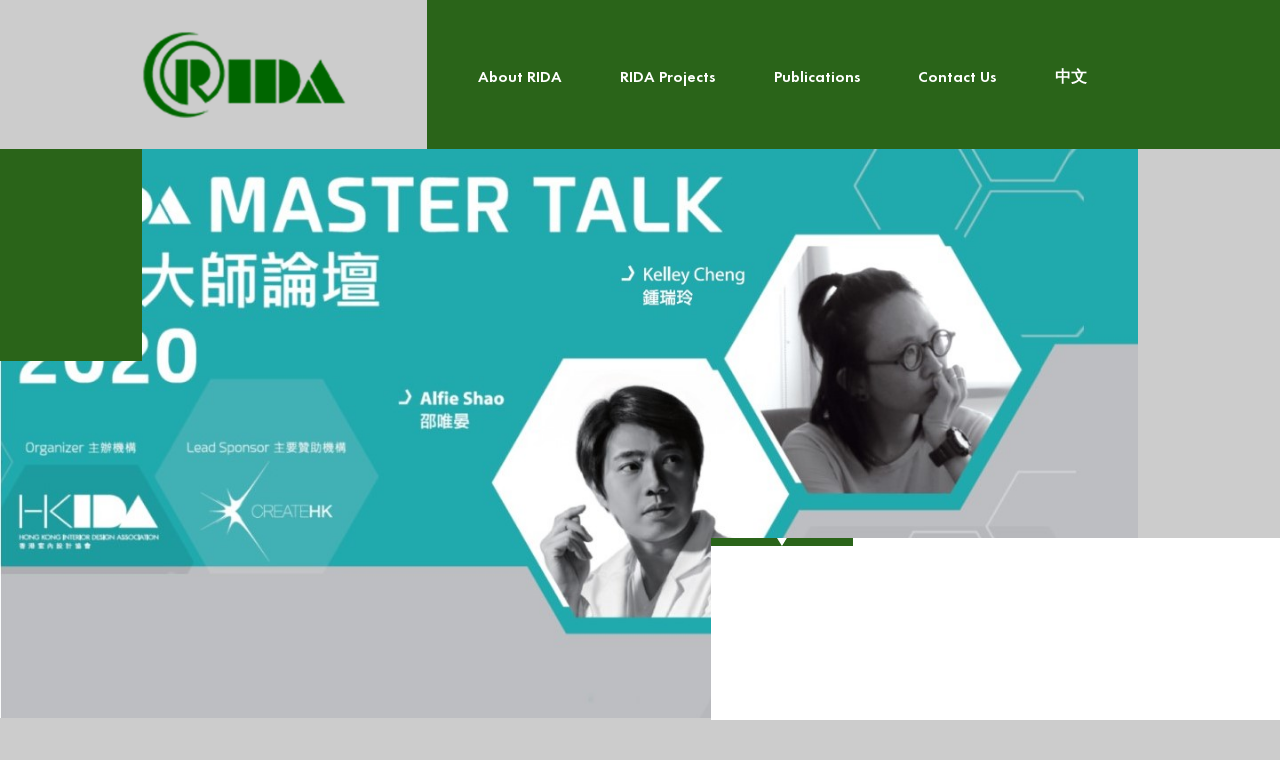

--- FILE ---
content_type: text/html; charset=utf-8
request_url: https://hkrida.org/?id=cPFH2xe0qsk
body_size: 5830
content:
<!DOCTYPE html><!--  This site was created in Webflow. https://webflow.com  --><!--  Last Published: Thu Nov 13 2025 04:46:34 GMT+0000 (Coordinated Universal Time)  -->
<html data-wf-page="68523f445ffb2d1c1c8ec2fb" data-wf-site="68523f445ffb2d1c1c8ec2b9">
<head>
  <meta charset="utf-8">
  <title>RIDA</title>
  <meta content="width=device-width, initial-scale=1" name="viewport">
  <meta content="Webflow" name="generator">
  <link href="css/normalize.css" rel="stylesheet" type="text/css">
  <link href="css/webflow.css" rel="stylesheet" type="text/css">
  <link href="css/rida-staging.webflow.css" rel="stylesheet" type="text/css">
  <script type="text/javascript">!function(o,c){var n=c.documentElement,t=" w-mod-";n.className+=t+"js",("ontouchstart"in o||o.DocumentTouch&&c instanceof DocumentTouch)&&(n.className+=t+"touch")}(window,document);</script>
  <link href="images/favicon.png" rel="shortcut icon" type="image/x-icon">
  <link href="images/webclip.png" rel="apple-touch-icon">
</head>
<body>
  <div class="page-wrapper">
    <div class="global-styles w-embed">
      <style>
/* Make text look crisper and more legible in all browsers */
body {
  -webkit-font-smoothing: antialiased;
  -moz-osx-font-smoothing: grayscale;
  font-smoothing: antialiased;
  text-rendering: optimizeLegibility;
}
/* Focus state style for keyboard navigation for the focusable elements */
*[tabindex]:focus-visible,
  input[type="file"]:focus-visible {
   outline: 0.125rem solid #4d65ff;
   outline-offset: 0.125rem;
}
/* Set color style to inherit */
.inherit-color * {
    color: inherit;
}
/* Get rid of top margin on first element in any rich text element */
.w-richtext > :not(div):first-child, .w-richtext > div:first-child > :first-child {
  margin-top: 0 !important;
}
/* Get rid of bottom margin on last element in any rich text element */
.w-richtext>:last-child, .w-richtext ol li:last-child, .w-richtext ul li:last-child {
	margin-bottom: 0 !important;
}
/* Make sure containers never lose their center alignment */
.container-medium,.container-small, .container-large {
	margin-right: auto !important;
  margin-left: auto !important;
}
/* 
Make the following elements inherit typography styles from the parent and not have hardcoded values. 
Important: You will not be able to style for example "All Links" in Designer with this CSS applied.
Uncomment this CSS to use it in the project. Leave this message for future hand-off.
*/
/*
a,
.w-input,
.w-select,
.w-tab-link,
.w-nav-link,
.w-dropdown-btn,
.w-dropdown-toggle,
.w-dropdown-link {
  color: inherit;
  text-decoration: inherit;
  font-size: inherit;
}
*/
/* Apply "..." after 3 lines of text */
.text-style-3lines {
	display: -webkit-box;
	overflow: hidden;
	-webkit-line-clamp: 3;
	-webkit-box-orient: vertical;
}
/* Apply "..." after 2 lines of text */
.text-style-2lines {
	display: -webkit-box;
	overflow: hidden;
	-webkit-line-clamp: 2;
	-webkit-box-orient: vertical;
}
/* These classes are never overwritten */
.hide {
  display: none !important;
}
@media screen and (max-width: 991px) {
    .hide, .hide-tablet {
        display: none !important;
    }
}
  @media screen and (max-width: 767px) {
    .hide-mobile-landscape{
      display: none !important;
    }
}
  @media screen and (max-width: 479px) {
    .hide-mobile{
      display: none !important;
    }
}
.margin-0 {
  margin: 0rem !important;
}
.padding-0 {
  padding: 0rem !important;
}
.spacing-clean {
padding: 0rem !important;
margin: 0rem !important;
}
.margin-top {
  margin-right: 0rem !important;
  margin-bottom: 0rem !important;
  margin-left: 0rem !important;
}
.padding-top {
  padding-right: 0rem !important;
  padding-bottom: 0rem !important;
  padding-left: 0rem !important;
}
.margin-right {
  margin-top: 0rem !important;
  margin-bottom: 0rem !important;
  margin-left: 0rem !important;
}
.padding-right {
  padding-top: 0rem !important;
  padding-bottom: 0rem !important;
  padding-left: 0rem !important;
}
.margin-bottom {
  margin-top: 0rem !important;
  margin-right: 0rem !important;
  margin-left: 0rem !important;
}
.padding-bottom {
  padding-top: 0rem !important;
  padding-right: 0rem !important;
  padding-left: 0rem !important;
}
.margin-left {
  margin-top: 0rem !important;
  margin-right: 0rem !important;
  margin-bottom: 0rem !important;
}
.padding-left {
  padding-top: 0rem !important;
  padding-right: 0rem !important;
  padding-bottom: 0rem !important;
}
.margin-horizontal {
  margin-top: 0rem !important;
  margin-bottom: 0rem !important;
}
.padding-horizontal {
  padding-top: 0rem !important;
  padding-bottom: 0rem !important;
}
.margin-vertical {
  margin-right: 0rem !important;
  margin-left: 0rem !important;
}
.padding-vertical {
  padding-right: 0rem !important;
  padding-left: 0rem !important;
}
  html { font-size: calc(0.625rem + 0.41666666666666663vw); }
  @media screen and (max-width:1920px) { html { font-size: calc(0.625rem + 0.41666666666666674vw); } }
  @media screen and (max-width:1440px) { html { font-size: calc(0.8126951092611863rem + 0.20811654526534862vw); } }
  @media screen and (max-width:479px) { html { font-size: calc(0.7494769874476988rem + 0.8368200836820083vw); } }
</style>
    </div>
    <div data-animation="default" class="navbar1_component w-nav" data-easing2="ease" fs-scrolldisable-element="smart-nav" data-easing="ease" data-collapse="medium" data-w-id="d943a179-b625-0170-d491-b3ca189b6916" role="banner" data-duration="400">
      <div id="top" class="navbar1_container">
        <div id="w-node-_0b7375e1-87d7-176e-67ba-ced242f38743-189b6916" class="navbar1_logo-link">
          <a href="index.html" aria-current="page" class="navbar1_logo-wrapper w-nav-brand w--current"><img loading="lazy" src="images/rida-logo.png" alt="" class="navbar1_logo"></a>
        </div>
        <nav role="navigation" id="w-node-d943a179-b625-0170-d491-b3ca189b691a-189b6916" class="navbar1_menu is-page-height-tablet w-nav-menu">
          <div class="navbar1_menu-links">
            <a href="about-rida.html" class="navbar1_link w-nav-link">About RIDA</a>
            <a href="rida-projects.html" class="navbar1_link w-nav-link">RIDA Projects</a>
            <a href="publiications.html" class="navbar1_link w-nav-link">Publications</a>
            <a href="contact-us.html" class="navbar1_link w-nav-link">Contact Us</a>
            <a href="zh.html" class="navbar1_link w-nav-link">中文</a>
          </div>
        </nav>
        <div class="navbar1_menu-button w-nav-button">
          <div class="menu-icon1">
            <div class="menu-icon1_line-top"></div>
            <div class="menu-icon1_line-middle">
              <div class="menu-icon1_line-middle-inner"></div>
            </div>
            <div class="menu-icon1_line-bottom"></div>
          </div>
        </div>
      </div>
    </div>
    <main class="main-wrapper">
      <div class="nav_green-right-background"></div>
      <div class="line-background">
        <div class="padding-global">
          <div class="line_wrapper">
            <div class="line"></div>
            <div class="line"></div>
            <div class="line"></div>
            <div class="line"></div>
            <div class="line"></div>
            <div class="line"></div>
            <div class="line"></div>
            <div class="line"></div>
          </div>
        </div>
      </div>
      <section class="section_home-hero">
        <div data-delay="4000" data-animation="slide" class="home-hero_slider w-slider" data-autoplay="false" data-easing="ease" data-hide-arrows="false" data-disable-swipe="false" data-autoplay-limit="0" data-nav-spacing="3" data-duration="500" data-infinite="true">
          <div class="home-hero_mask w-slider-mask">
            <div class="home-hero_slide w-slide">
              <a href="#" class="home-hero_slide-content w-inline-block"><img src="images/application_20200721_6CGZ5.jpg" loading="lazy" sizes="(max-width: 1281px) 100vw, 1281px" srcset="images/application_20200721_6CGZ5-p-500.jpg 500w, images/application_20200721_6CGZ5-p-800.jpg 800w, images/application_20200721_6CGZ5-p-1080.jpg 1080w, images/application_20200721_6CGZ5.jpg 1281w" alt="" class="image-fill"></a>
            </div>
            <div class="w-slide"></div>
          </div>
          <div class="hide w-slider-arrow-left">
            <div class="w-icon-slider-left"></div>
          </div>
          <div class="hide w-slider-arrow-right">
            <div class="w-icon-slider-right"></div>
          </div>
          <div class="hide w-slider-nav w-round w-num"></div>
        </div>
        <div class="home-hero_footer">
          <div class="home-hero_footer-wrapper">
            <a href="#publication" class="home-hero_button-down w-inline-block">
              <div class="top-link-icon w-embed"><svg width="100%" height="100%" viewbox="0 0 7 6" fill="none" xmlns="http://www.w3.org/2000/svg">
                  <path d="M3.46363 6L-0.000469208 0H6.92773L3.46363 6Z" fill="white"></path>
                </svg></div>
            </a>
          </div>
        </div>
      </section>
      <section class="section_home-about">
        <div class="padding-global padding-section-small">
          <div class="home-about_component">
            <h2 class="heading-style-h2 text-color-white">RIDA Project</h2>
            <div class="spacer-small"></div>
            <div class="text-color-green">
              <div class="text-size-xlarge text-weight-bold">HKIDA initiated RIDA—the Registered Interior Designers Association project, the objective of which is to promote the interior design profession and gain the support of the government as well as the general public for the establishment of a registration system for Hong Kong Interior Designers.<br></div>
            </div>
          </div>
        </div>
      </section>
      <section id="publication" class="section_publication">
        <div class="padding-global">
          <div class="padding-top padding-large">
            <div class="publication_component">
              <h2 class="heading-style-h2 text-color-white">Publications</h2>
              <div class="spacer-medium"></div>
              <div data-delay="4000" data-animation="slide" class="publication_slider w-slider" data-autoplay="false" data-easing="ease" data-hide-arrows="false" data-disable-swipe="false" data-autoplay-limit="0" data-nav-spacing="3" data-duration="500" data-infinite="true">
                <div class="publication_mask w-slider-mask">
                  <div class="publication_slide w-slide">
                    <a href="documents/application_20200331_NlI62-compressed.pdf" target="_blank" class="publication_slide-link w-inline-block">
                      <div class="publication_image-container"><img src="images/application_20200331_NlI62-1.jpg" loading="lazy" sizes="(max-width: 2480px) 100vw, 2480px" srcset="images/application_20200331_NlI62-1-p-500.jpg 500w, images/application_20200331_NlI62-1-p-800.jpg 800w, images/application_20200331_NlI62-1-p-1080.jpg 1080w, images/application_20200331_NlI62-1-p-1600.jpg 1600w, images/application_20200331_NlI62-1-p-2000.jpg 2000w, images/application_20200331_NlI62-1.jpg 2480w" alt="" class="publication_image"></div>
                      <div class="publication_slide-overlay"></div>
                      <div class="publication_slide-content">
                        <div class="publication_slide-inner">
                          <div class="text-weight-semibold">2020-04-07</div>
                          <div class="text-weight-semibold">Interior Design Body of Knowledge Textbook Series Book 1 - Human Environment Needs</div>
                        </div>
                      </div>
                    </a>
                  </div>
                  <div class="publication_slide w-slide">
                    <a href="documents/2.-application_20200331_TVqBH-compressed.pdf" target="_blank" class="publication_slide-link w-inline-block">
                      <div class="publication_image-container"><img src="images/2.-application_20200331_TVqBH-1.jpg" loading="lazy" sizes="(max-width: 2480px) 100vw, 2480px" srcset="images/2.-application_20200331_TVqBH-1-p-500.jpg 500w, images/2.-application_20200331_TVqBH-1-p-800.jpg 800w, images/2.-application_20200331_TVqBH-1-p-1080.jpg 1080w, images/2.-application_20200331_TVqBH-1-p-1600.jpg 1600w, images/2.-application_20200331_TVqBH-1-p-2000.jpg 2000w, images/2.-application_20200331_TVqBH-1.jpg 2480w" alt="" class="publication_image"></div>
                      <div class="publication_slide-overlay"></div>
                      <div class="publication_slide-content">
                        <div class="publication_slide-inner">
                          <div class="text-weight-semibold">2020-04-06</div>
                          <div class="text-weight-semibold">Interior Design Body of Knowledge Textbook Series Book 2 – Interior Design Thinking</div>
                        </div>
                      </div>
                    </a>
                  </div>
                  <div class="publication_slide w-slide">
                    <a href="documents/3.-application_20200331_LaobB-compressed.pdf" target="_blank" class="publication_slide-link w-inline-block">
                      <div class="publication_image-container"><img src="images/3.-application_20200331_LaobB-compressed-1.jpg" loading="lazy" sizes="(max-width: 2480px) 100vw, 2480px" srcset="images/3.-application_20200331_LaobB-compressed-1-p-500.jpg 500w, images/3.-application_20200331_LaobB-compressed-1-p-800.jpg 800w, images/3.-application_20200331_LaobB-compressed-1-p-1080.jpg 1080w, images/3.-application_20200331_LaobB-compressed-1-p-1600.jpg 1600w, images/3.-application_20200331_LaobB-compressed-1-p-2000.jpg 2000w, images/3.-application_20200331_LaobB-compressed-1.jpg 2480w" alt="" class="publication_image"></div>
                      <div class="publication_slide-overlay"></div>
                      <div class="publication_slide-content">
                        <div class="publication_slide-inner">
                          <div class="text-weight-semibold">2020-04-05</div>
                          <div class="text-weight-semibold">Interior Design Body of Knowledge Textbook Series Book 3 – Products and Materials</div>
                        </div>
                      </div>
                    </a>
                  </div>
                  <div class="publication_slide w-slide">
                    <a href="documents/4.-application_20200331_Mi7Uy-compressed.pdf" target="_blank" class="publication_slide-link w-inline-block">
                      <div class="publication_image-container"><img src="images/4.-application_20200331_Mi7Uy-compressed-1.jpg" loading="lazy" sizes="(max-width: 2480px) 100vw, 2480px" srcset="images/4.-application_20200331_Mi7Uy-compressed-1-p-500.jpg 500w, images/4.-application_20200331_Mi7Uy-compressed-1-p-800.jpg 800w, images/4.-application_20200331_Mi7Uy-compressed-1-p-1080.jpg 1080w, images/4.-application_20200331_Mi7Uy-compressed-1-p-1600.jpg 1600w, images/4.-application_20200331_Mi7Uy-compressed-1-p-2000.jpg 2000w, images/4.-application_20200331_Mi7Uy-compressed-1.jpg 2480w" alt="" class="publication_image"></div>
                      <div class="publication_slide-overlay"></div>
                      <div class="publication_slide-content">
                        <div class="publication_slide-inner">
                          <div class="text-weight-semibold">2020-04-04</div>
                          <div class="text-weight-semibold">Interior Design Body of Knowledge Textbook Series Book 4 – The Fundamentals of Interior Design Communications</div>
                        </div>
                      </div>
                    </a>
                  </div>
                  <div class="publication_slide w-slide">
                    <a href="documents/5.-application_20200331_x38ZC-compressed.pdf" target="_blank" class="publication_slide-link w-inline-block">
                      <div class="publication_image-container"><img src="images/5.-application_20200331_x38ZC-compressed-1.jpg" loading="lazy" sizes="(max-width: 2480px) 100vw, 2480px" srcset="images/5.-application_20200331_x38ZC-compressed-1-p-500.jpg 500w, images/5.-application_20200331_x38ZC-compressed-1-p-800.jpg 800w, images/5.-application_20200331_x38ZC-compressed-1-p-1080.jpg 1080w, images/5.-application_20200331_x38ZC-compressed-1-p-1600.jpg 1600w, images/5.-application_20200331_x38ZC-compressed-1-p-2000.jpg 2000w, images/5.-application_20200331_x38ZC-compressed-1.jpg 2480w" alt="" class="publication_image"></div>
                      <div class="publication_slide-overlay"></div>
                      <div class="publication_slide-content">
                        <div class="publication_slide-inner">
                          <div class="text-weight-semibold">2020-04-02</div>
                          <div class="text-weight-semibold">Interior Design Body of Knowledge Textbook Series Book 5 – Interior Construction, Codes and Regulations</div>
                        </div>
                      </div>
                    </a>
                  </div>
                  <div class="publication_slide w-slide">
                    <a href="documents/6.-application_20200504_RuRpT_compressed.pdf" target="_blank" class="publication_slide-link w-inline-block">
                      <div class="publication_image-container"><img src="images/6.-application_20200504_RuRpT_compressed-1.jpg" loading="lazy" sizes="(max-width: 2480px) 100vw, 2480px" srcset="images/6.-application_20200504_RuRpT_compressed-1-p-500.jpg 500w, images/6.-application_20200504_RuRpT_compressed-1-p-800.jpg 800w, images/6.-application_20200504_RuRpT_compressed-1-p-1080.jpg 1080w, images/6.-application_20200504_RuRpT_compressed-1-p-1600.jpg 1600w, images/6.-application_20200504_RuRpT_compressed-1-p-2000.jpg 2000w, images/6.-application_20200504_RuRpT_compressed-1.jpg 2480w" alt="" class="publication_image"></div>
                      <div class="publication_slide-overlay"></div>
                      <div class="publication_slide-content">
                        <div class="publication_slide-inner">
                          <div class="text-weight-semibold">2020-03-31</div>
                          <div class="text-weight-semibold">Interior Design Body of Knowledge Textbook Series Book 6 – Interior Design Professional Practice</div>
                        </div>
                      </div>
                    </a>
                  </div>
                  <div class="publication_slide w-slide">
                    <a href="documents/7.-application_20180927_aDxub.pdf" target="_blank" class="publication_slide-link w-inline-block">
                      <div class="publication_image-container"><img src="images/7.-application_20180927_aDxub-1.jpg" loading="lazy" sizes="100vw" srcset="images/7.-application_20180927_aDxub-1-p-500.jpg 500w, images/7.-application_20180927_aDxub-1-p-800.jpg 800w, images/7.-application_20180927_aDxub-1-p-1080.jpg 1080w, images/7.-application_20180927_aDxub-1-p-1600.jpg 1600w, images/7.-application_20180927_aDxub-1-p-2000.jpg 2000w, images/7.-application_20180927_aDxub-1.jpg 2369w" alt="" class="publication_image"></div>
                      <div class="publication_slide-overlay"></div>
                      <div class="publication_slide-content">
                        <div class="publication_slide-inner">
                          <div class="text-weight-semibold">2018-09-29</div>
                          <div class="text-weight-semibold">Professional Guideline for the Interior Design Industry in Hong Kong</div>
                        </div>
                      </div>
                    </a>
                  </div>
                  <div class="publication_slide w-slide">
                    <a href="documents/7.-application_20180927_aDxub.pdf" target="_blank" class="publication_slide-link w-inline-block">
                      <div class="publication_image-container"><img src="images/8.-application_20180927_uft4w-3.jpg" loading="lazy" sizes="100vw" srcset="images/8.-application_20180927_uft4w-3-p-500.jpg 500w, images/8.-application_20180927_uft4w-3-p-800.jpg 800w, images/8.-application_20180927_uft4w-3-p-1080.jpg 1080w, images/8.-application_20180927_uft4w-3-p-1600.jpg 1600w, images/8.-application_20180927_uft4w-3-p-2000.jpg 2000w, images/8.-application_20180927_uft4w-3.jpg 2228w" alt="" class="publication_image"></div>
                      <div class="publication_slide-overlay"></div>
                      <div class="publication_slide-content">
                        <div class="publication_slide-inner">
                          <div class="text-weight-semibold">2018-09-27</div>
                          <div class="text-weight-semibold">Survey on the 2Es of Interior Design in Hong Kong – Education and Experience</div>
                        </div>
                      </div>
                    </a>
                  </div>
                  <div class="publication_slide w-slide">
                    <a href="documents/9.-application_20180927_O3bUK.pdf" target="_blank" class="publication_slide-link w-inline-block">
                      <div class="publication_image-container"><img src="images/9.-application_20180927_O3bUK-1.jpg" loading="lazy" sizes="100vw" srcset="images/9.-application_20180927_O3bUK-1-p-500.jpg 500w, images/9.-application_20180927_O3bUK-1-p-800.jpg 800w, images/9.-application_20180927_O3bUK-1-p-1080.jpg 1080w, images/9.-application_20180927_O3bUK-1-p-1600.jpg 1600w, images/9.-application_20180927_O3bUK-1.jpg 1890w" alt="" class="publication_image"></div>
                      <div class="publication_slide-overlay"></div>
                      <div class="publication_slide-content">
                        <div class="publication_slide-inner">
                          <div class="text-weight-semibold">2018-09-21</div>
                          <div class="text-weight-semibold">Go Pro! RIDA Seminar Series</div>
                        </div>
                      </div>
                    </a>
                  </div>
                  <div class="publication_slide w-slide">
                    <a href="documents/10-application_20180928_rNnV8_compressed.pdf" target="_blank" class="publication_slide-link w-inline-block">
                      <div class="publication_image-container"><img src="images/10-application_20180928_rNnV8-1.jpg" loading="lazy" sizes="100vw" srcset="images/10-application_20180928_rNnV8-1-p-500.jpg 500w, images/10-application_20180928_rNnV8-1-p-800.jpg 800w, images/10-application_20180928_rNnV8-1-p-1080.jpg 1080w, images/10-application_20180928_rNnV8-1-p-1600.jpg 1600w, images/10-application_20180928_rNnV8-1.jpg 1893w" alt="" class="publication_image"></div>
                      <div class="publication_slide-overlay"></div>
                      <div class="publication_slide-content">
                        <div class="publication_slide-inner">
                          <div class="text-weight-semibold">2018-09-20</div>
                          <div class="text-weight-semibold">From Certification to Registration: Statutory Professionalisation of the Hong Kong Interior Design History</div>
                        </div>
                      </div>
                    </a>
                  </div>
                </div>
                <div class="publication_arrow w-slider-arrow-left">
                  <div class="w-icon-slider-left"></div>
                </div>
                <div class="publication_arrow is-right w-slider-arrow-right">
                  <div class="w-icon-slider-right"></div>
                </div>
                <div class="hide w-slider-nav w-round w-num"></div>
              </div>
            </div>
          </div>
        </div>
        <div class="publication_right-background"></div>
        <div class="publication_bottom-background"></div>
      </section>
      <section class="section_overview">
        <div class="padding-global">
          <div class="overview_component">
            <h5 class="heading-style-h5">Overview</h5>
            <div class="overview_right-content">
              <div class="text-weight-semibold">The theme of the Master Talk is “Interior Design – Body of Knowledge” focusing on how to apply professional knowledge in different types of design practice. The event will bring together a wealth of expert interior design leaders across the region to share insights on interior design today and future. This exclusive event provides an opportunity for participants to share their personal perspectives on the key issues facing interior designers, and to reflect on and share experiences with peers in a peers in a stimulating environment.</div>
              <div class="spacer-xlarge"></div>
              <a href="#" class="overview_button">Master Talk 2016</a>
            </div>
          </div>
        </div>
      </section>
      <section class="sectio_cta">
        <div class="padding-global padding-section-medium">
          <div class="cta_component">
            <h2 class="heading-style-h2">Newsletter</h2>
            <div class="spacer-medium"></div>
            <div class="cta_form-block w-form">
              <form id="email-form" name="email-form" data-name="Email Form" method="get" class="cta_form" data-wf-page-id="68523f445ffb2d1c1c8ec2fb" data-wf-element-id="7ae19932-efe7-0851-06c9-0f1c3bccc5f3"><input class="cta_field w-input" maxlength="256" name="name" data-name="Name" placeholder="Please input your email to subscribe newsletter" type="email" id="name">
                <div class="cta_button">
                  <div class="cta_button-icon w-embed"><svg width="100%" height="100%" viewbox="0 0 33 27" fill="none" xmlns="http://www.w3.org/2000/svg">
                      <path d="M0.5 20.0809V23.5609C0.501311 23.9089 0.571154 24.2532 0.705541 24.5742C0.839928 24.8952 1.03623 25.1866 1.28323 25.4318C1.53024 25.6769 1.82311 25.871 2.14512 26.003C2.46714 26.1349 2.812 26.2022 3.16 26.2009H29.81C30.5149 26.201 31.1916 25.9244 31.6947 25.4307C32.1977 24.937 32.4869 24.2656 32.5 23.5609V20.0809H31.11V23.5609C31.1087 23.7263 31.0748 23.8899 31.0103 24.0423C30.9457 24.1947 30.8518 24.3328 30.7339 24.4489C30.616 24.565 30.4763 24.6567 30.3229 24.7188C30.1696 24.7809 30.0055 24.8122 29.84 24.8109H3.19C2.85296 24.8136 2.52823 24.6844 2.28527 24.4508C2.04232 24.2172 1.90044 23.8977 1.89 23.5609V20.0809H0.5Z" fill="#2C631E"></path>
                      <path d="M5.26 8.51086H25.06L20.06 14.0809L21.06 15.0109L27.06 8.28086C27.1719 8.15177 27.2335 7.98668 27.2335 7.81586C27.2335 7.64504 27.1719 7.47995 27.06 7.35086L21.06 0.630859L20.06 1.56086L25.06 7.12086H5.35V8.51086H5.26Z" fill="#2C631E"></path>
                    </svg></div><input type="submit" data-wait="" class="form-button-absolute w-button" value="">
                </div>
              </form>
              <div class="w-form-done">
                <div>Thank you! Your submission has been received!</div>
              </div>
              <div class="w-form-fail">
                <div>Oops! Something went wrong while submitting the form.</div>
              </div>
            </div>
          </div>
        </div>
      </section>
    </main>
    <footer class="footer5_component">
      <div class="padding-global">
        <div class="footer_wrapper">
          <div class="footer_top">
            <div class="footer_top-left">
              <h2 class="heading-style-h2 text-color-green">Sitemap</h2>
              <div class="spacer-medium"></div>
              <div class="w-layout-grid footer5_top-wrapper">
                <div class="footer5_link-column">
                  <div class="footer5_link-list">
                    <a href="about-rida.html" class="footer5_link">About RIDA</a>
                    <a href="rida-projects.html" class="footer5_link">RIDA Projects</a>
                    <a href="publiications.html" class="footer5_link">Publications</a>
                  </div>
                </div>
                <div class="footer5_link-column">
                  <div class="footer5_link-list">
                    <a href="https://hkida.org/" target="_blank" class="footer5_link black">HKIDA</a>
                    <a href="https://apida.hk/" target="_blank" class="footer5_link black">APIDA</a>
                  </div>
                </div>
                <div class="footer5_link-column">
                  <div class="footer5_link-list">
                    <a href="contact-us.html" class="footer5_link greem">Contact Us</a>
                  </div>
                </div>
              </div>
            </div>
            <a href="#" id="w-node-cd42c49f-9cf5-7345-be64-42b848583102-485830e7" class="footer5_logo-link w-nav-brand">
              <h2 class="heading-style-h2 text-color-green">Organizer</h2>
              <div class="spacer-medium"></div><img loading="lazy" src="images/hkida_logo_web-02.png" alt="" class="footer5_logo">
            </a>
          </div>
          <div class="padding-top padding-xlarge">
            <div class="footer5_bottom-wrapper">
              <div class="w-layout-grid footer5_legal-list">
                <div id="w-node-cd42c49f-9cf5-7345-be64-42b84858310a-485830e7" class="footer5_credit-text">© Copyright <span id="year">2019</span> Hong Kong Interior Design Association. All right reserved. <a href="https://www.mediastudio.hk" target="_blank" class="footer_web-design-link">Technical Support by MSHK</a>
                </div>
                <div class="w-embed w-script">
                  <script>
    const yearElement = document.getElementById("year");
    if (yearElement) {
      yearElement.innerText = new Date().getFullYear();
    }
</script>
                </div>
              </div>
            </div>
          </div>
        </div>
      </div>
    </footer>
  </div>
  <script src="https://d3e54v103j8qbb.cloudfront.net/js/jquery-3.5.1.min.dc5e7f18c8.js?site=68523f445ffb2d1c1c8ec2b9" type="text/javascript" integrity="sha256-9/aliU8dGd2tb6OSsuzixeV4y/faTqgFtohetphbbj0=" crossorigin="anonymous"></script>
  <script src="js/webflow.js" type="text/javascript"></script>
</body>
</html>

--- FILE ---
content_type: text/css; charset=utf-8
request_url: https://hkrida.org/css/rida-staging.webflow.css
body_size: 8123
content:
@font-face {
  font-family: Futura;
  src: url('../fonts/FuturaCyrillicBook.woff2') format("woff2");
  font-weight: 400;
  font-style: normal;
  font-display: swap;
}

@font-face {
  font-family: Futura;
  src: url('../fonts/FuturaCyrillicDemi.woff2') format("woff2");
  font-weight: 600;
  font-style: normal;
  font-display: swap;
}

@font-face {
  font-family: Futura;
  src: url('../fonts/FuturaCyrillicBold.woff2') format("woff2");
  font-weight: 700;
  font-style: normal;
  font-display: swap;
}

@font-face {
  font-family: Futura;
  src: url('../fonts/FuturaCyrillicMedium.woff2') format("woff2");
  font-weight: 500;
  font-style: normal;
  font-display: swap;
}

:root {
  --grey: #ccc;
  --base-color-neutral--white: #fff;
  --background-color--background-primary: var(--base-color-neutral--black);
  --text-color--text-alternate: var(--base-color-neutral--white);
  --text-color--text-primary: var(--base-color-neutral--black);
  --text-color--text-secondary: var(--base-color-neutral--neutral-darker);
  --background-color--background-success: var(--base-color-system--success-green);
  --text-color--text-success: var(--base-color-system--success-green-dark);
  --border-color--border-primary: var(--base-color-neutral--neutral-lightest);
  --background-color--background-alternate: var(--base-color-neutral--white);
  --background-color--background-secondary: var(--base-color-brand--blue);
  --link-color--link-primary: var(--base-color-brand--blue);
  --background-color--background-tertiary: var(--base-color-brand--pink);
  --background-color--background-error: var(--base-color-system--error-red);
  --text-color--text-error: var(--base-color-system--error-red-dark);
  --border-color--border-alternate: var(--base-color-neutral--neutral-darker);
  --background-color--background-warning: var(--base-color-system--warning-yellow);
  --text-color--text-warning: var(--base-color-system--warning-yellow-dark);
  --transparent: #fff0;
  --green: #2a6419;
  --dark-grey: #666;
  --base-color-neutral--black: #000;
  --base-color-brand--blue-light: #d9e5ff;
  --base-color-brand--blue: #2d62ff;
  --base-color-brand--blue-dark: #080331;
  --base-color-brand--pink-light: #ffaefe;
  --base-color-brand--pink: #dd23bb;
  --base-color-brand--pink-dark: #3c043b;
  --base-color-neutral--neutral-lightest: #eee;
  --base-color-neutral--neutral-lighter: #ccc;
  --base-color-neutral--neutral-light: #aaa;
  --base-color-neutral--neutral: #666;
  --base-color-neutral--neutral-dark: #444;
  --base-color-neutral--neutral-darker: #222;
  --base-color-neutral--neutral-darkest: #111;
  --base-color-system--success-green: #cef5ca;
  --base-color-system--success-green-dark: #114e0b;
  --base-color-system--warning-yellow: #fcf8d8;
  --base-color-system--warning-yellow-dark: #5e5515;
  --base-color-system--error-red: #f8e4e4;
  --base-color-system--error-red-dark: #3b0b0b;
  --base-color-system--focus-state: #2d62ff;
  --border-color--border-secondary: var(--base-color-brand--blue);
  --link-color--link-secondary: var(--base-color-neutral--black);
  --link-color--link-alternate: var(--base-color-neutral--white);
}

.w-layout-grid {
  grid-row-gap: 16px;
  grid-column-gap: 16px;
  grid-template-rows: auto auto;
  grid-template-columns: 1fr 1fr;
  grid-auto-columns: 1fr;
  display: grid;
}

.w-checkbox {
  margin-bottom: 5px;
  padding-left: 20px;
  display: block;
}

.w-checkbox:before {
  content: " ";
  grid-area: 1 / 1 / 2 / 2;
  display: table;
}

.w-checkbox:after {
  content: " ";
  clear: both;
  grid-area: 1 / 1 / 2 / 2;
  display: table;
}

.w-checkbox-input {
  float: left;
  margin: 4px 0 0 -20px;
  line-height: normal;
}

.w-checkbox-input--inputType-custom {
  border: 1px solid #ccc;
  border-radius: 2px;
  width: 12px;
  height: 12px;
}

.w-checkbox-input--inputType-custom.w--redirected-checked {
  background-color: #3898ec;
  background-image: url('https://d3e54v103j8qbb.cloudfront.net/static/custom-checkbox-checkmark.589d534424.svg');
  background-position: 50%;
  background-repeat: no-repeat;
  background-size: cover;
  border-color: #3898ec;
}

.w-checkbox-input--inputType-custom.w--redirected-focus {
  box-shadow: 0 0 3px 1px #3898ec;
}

.w-form-formradioinput--inputType-custom {
  border: 1px solid #ccc;
  border-radius: 50%;
  width: 12px;
  height: 12px;
}

.w-form-formradioinput--inputType-custom.w--redirected-focus {
  box-shadow: 0 0 3px 1px #3898ec;
}

.w-form-formradioinput--inputType-custom.w--redirected-checked {
  border-width: 4px;
  border-color: #3898ec;
}

.w-form-formrecaptcha {
  margin-bottom: 8px;
}

body {
  background-color: var(--grey);
  color: #000;
  font-family: Futura, Verdana, sans-serif;
  font-size: 1rem;
  font-weight: 500;
  line-height: 1.3;
}

h1 {
  margin-top: 0;
  margin-bottom: 0;
  font-size: 4rem;
  font-weight: 700;
  line-height: 1.1;
}

h2 {
  margin-top: 0;
  margin-bottom: 0;
  font-size: 3rem;
  font-weight: 700;
  line-height: 1.2;
}

h3 {
  margin-top: 0;
  margin-bottom: 0;
  font-size: 2rem;
  font-weight: 700;
  line-height: 1.2;
}

h4 {
  margin-top: 0;
  margin-bottom: 0;
  font-size: 1.5rem;
  font-weight: 700;
  line-height: 1.4;
}

h5 {
  margin-top: 0;
  margin-bottom: 0;
  font-size: 1.25rem;
  font-weight: 700;
  line-height: 1.5;
}

h6 {
  margin-top: 0;
  margin-bottom: 0;
  font-size: 1rem;
  font-weight: 700;
  line-height: 1.5;
}

p {
  margin-bottom: 0;
}

a {
  color: var(--base-color-neutral--white);
}

ul, ol {
  margin-top: 0;
  margin-bottom: 0;
  padding-left: 1.5rem;
}

li {
  margin-bottom: .25rem;
}

img {
  max-width: 100%;
  display: inline-block;
}

label {
  margin-bottom: .25rem;
  font-weight: 500;
}

strong {
  font-weight: bold;
}

em {
  font-style: italic;
}

blockquote {
  border-left: .25rem solid #e2e2e2;
  margin-bottom: 0;
  padding: 0 1.25rem;
  font-size: 1.25rem;
  line-height: 1.5;
}

figure {
  margin-top: 2rem;
  margin-bottom: 2rem;
}

figcaption {
  text-align: center;
  margin-top: .25rem;
}

.utility-page_component {
  justify-content: center;
  align-items: center;
  width: 100vw;
  max-width: 100%;
  height: 100vh;
  max-height: 100%;
  padding-left: 1.25rem;
  padding-right: 1.25rem;
  display: flex;
}

.utility-page_wrapper {
  grid-column-gap: 1rem;
  grid-row-gap: 1rem;
  text-align: center;
  flex-direction: column;
  justify-content: flex-start;
  align-items: stretch;
  max-width: 20rem;
  display: flex;
}

.utility-page_form {
  grid-column-gap: 1rem;
  grid-row-gap: 1rem;
  flex-direction: column;
  justify-content: flex-start;
  align-items: stretch;
  display: flex;
}

.utility-page_image {
  margin-left: auto;
  margin-right: auto;
}

.global-styles {
  display: block;
  position: fixed;
  inset: 0% auto auto 0%;
}

.margin-custom2 {
  margin: 2.5rem;
}

.padding-xlarge {
  padding: 4rem;
}

.margin-xlarge {
  margin: 4rem;
}

.margin-xsmall {
  margin: .5rem;
}

.padding-xhuge {
  padding: 8rem;
}

.margin-custom1 {
  margin: 1.5rem;
}

.padding-0 {
  padding: 0;
}

.padding-xxhuge {
  padding: 12rem;
}

.padding-huge {
  padding: 6rem;
}

.margin-large {
  margin: 3rem;
}

.padding-xxlarge {
  padding: 5rem;
}

.margin-xxsmall {
  margin: .25rem;
}

.padding-custom3 {
  padding: 3.5rem;
}

.padding-large {
  padding: 3rem;
}

.margin-tiny {
  margin: .125rem;
}

.padding-small {
  padding: 1rem;
}

.padding-custom2 {
  padding: 2.5rem;
}

.margin-custom3 {
  margin: 3.5rem;
}

.padding-custom1 {
  padding: 1.5rem;
}

.margin-huge {
  margin: 6rem;
}

.padding-medium {
  padding: 2rem;
}

.padding-xsmall {
  padding: .5rem;
}

.margin-xxlarge {
  margin: 5rem;
}

.padding-xxsmall {
  padding: .25rem;
}

.margin-xhuge {
  margin: 8rem;
}

.padding-tiny {
  padding: .125rem;
}

.margin-small {
  margin: 1rem;
}

.margin-medium {
  margin: 2rem;
}

.margin-xxhuge {
  margin: 12rem;
}

.margin-0 {
  margin: 0;
}

.margin-horizontal {
  margin-top: 0;
  margin-bottom: 0;
}

.padding-top {
  padding-bottom: 0;
  padding-left: 0;
  padding-right: 0;
}

.margin-vertical {
  margin-left: 0;
  margin-right: 0;
}

.margin-bottom {
  margin-top: 0;
  margin-left: 0;
  margin-right: 0;
}

.padding-left {
  padding-top: 0;
  padding-bottom: 0;
  padding-right: 0;
}

.padding-vertical {
  padding-left: 0;
  padding-right: 0;
}

.padding-horizontal {
  padding-top: 0;
  padding-bottom: 0;
}

.margin-right {
  margin-top: 0;
  margin-bottom: 0;
  margin-left: 0;
}

.margin-top {
  margin-bottom: 0;
  margin-left: 0;
  margin-right: 0;
}

.margin-left {
  margin-top: 0;
  margin-bottom: 0;
  margin-right: 0;
}

.padding-right {
  padding-top: 0;
  padding-bottom: 0;
  padding-left: 0;
}

.padding-bottom {
  padding-top: 0;
  padding-left: 0;
  padding-right: 0;
}

.form_checkbox {
  flex-direction: row;
  align-items: center;
  margin-bottom: .5rem;
  padding-left: 0;
  display: flex;
}

.form_checkbox-icon {
  border-radius: .125rem;
  width: .875rem;
  height: .875rem;
  margin: 0 .5rem 0 0;
}

.form_checkbox-icon.w--redirected-checked {
  background-size: 90%;
  border-radius: .125rem;
  width: .875rem;
  height: .875rem;
  margin: 0 .5rem 0 0;
}

.form_checkbox-icon.w--redirected-focus {
  border-radius: .125rem;
  width: .875rem;
  height: .875rem;
  margin: 0 .5rem 0 0;
  box-shadow: 0 0 .25rem 0 #3898ec;
}

.fs-styleguide_background {
  border: 1px solid #0000001a;
  flex-direction: column;
  justify-content: center;
  align-items: stretch;
  width: 100%;
  display: flex;
}

.fs-styleguide_spacing {
  grid-column-gap: .5rem;
  grid-row-gap: .5rem;
  background-image: linear-gradient(to top, #2d40ea1a, #fff0);
  grid-template-rows: auto auto;
  grid-template-columns: 1fr;
  grid-auto-columns: 1fr;
  place-content: start;
  place-items: start stretch;
  display: grid;
  position: relative;
}

.icon-1x1-small {
  flex: none;
  width: 1rem;
  height: 1rem;
}

.overflow-auto {
  overflow: auto;
}

.spacing-clean {
  margin: 0;
  padding: 0;
}

.icon-1x1-large {
  width: 2.5rem;
  height: 2.5rem;
}

.z-index-2 {
  z-index: 2;
  position: relative;
}

.fs-styleguide_background-space {
  width: 1px;
  height: 1px;
  margin: 5rem;
}

.text-weight-semibold {
  font-weight: 600;
}

.text-style-strikethrough {
  text-decoration: line-through;
}

.fs-styleguide_item {
  grid-column-gap: 1.125rem;
  grid-row-gap: 1.125rem;
  border-bottom: 1px solid #0000001a;
  grid-template-rows: auto;
  grid-template-columns: 1fr;
  grid-auto-columns: 1fr;
  place-content: start;
  place-items: start;
  padding-bottom: 3rem;
  display: grid;
  position: relative;
}

.fs-styleguide_item.is-stretch {
  justify-items: stretch;
}

.max-width-full {
  width: 100%;
  max-width: none;
}

.fs-styleguide_item-header {
  border-bottom: 1px solid #0000001a;
  width: 100%;
  padding-bottom: 2rem;
}

.background-color-primary {
  background-color: var(--background-color--background-primary);
  color: var(--text-color--text-alternate);
}

.z-index-1 {
  z-index: 1;
  position: relative;
}

.text-color-primary {
  color: var(--text-color--text-primary);
}

.text-color-secondary {
  color: var(--text-color--text-secondary);
}

.fs-styleguide_2-col {
  grid-column-gap: 4rem;
  grid-row-gap: 4rem;
  grid-template-rows: auto;
  grid-template-columns: 1fr 1fr;
  grid-auto-columns: 1fr;
  width: 100%;
  display: grid;
}

.fs-styleguide_2-col.is-align-start {
  align-items: start;
}

.form_message-success {
  background-color: var(--background-color--background-success);
  color: var(--text-color--text-success);
  padding: 1.25rem;
}

.fs-styleguide_row {
  grid-column-gap: .75rem;
  grid-row-gap: .75rem;
  flex-direction: row;
  grid-template-rows: auto;
  grid-template-columns: auto;
  grid-auto-columns: auto;
  grid-auto-flow: column;
  justify-content: flex-start;
  align-items: center;
  display: flex;
}

.heading-style-h3 {
  font-size: 1.5rem;
  font-weight: 700;
  line-height: 1.2;
}

.text-rich-text h1, .text-rich-text h2, .text-rich-text h3, .text-rich-text h4 {
  margin-top: 1.5rem;
  margin-bottom: 1rem;
}

.text-rich-text h5, .text-rich-text h6 {
  margin-top: 1.25rem;
  margin-bottom: 1rem;
}

.text-rich-text p {
  margin-bottom: 1rem;
}

.text-rich-text ul, .text-rich-text ol {
  margin-bottom: 1.5rem;
}

.text-rich-text blockquote {
  margin-top: 2rem;
  margin-bottom: 2rem;
}

.pointer-events-auto {
  pointer-events: auto;
}

.container-small {
  width: 100%;
  max-width: 48rem;
  margin-left: auto;
  margin-right: auto;
}

.icon-height-small {
  height: 1rem;
}

.icon-1x1-medium {
  width: 2rem;
  height: 2rem;
}

.heading-style-h1 {
  font-size: 3rem;
  font-weight: 700;
  line-height: 1.1;
}

.padding-global {
  padding-left: 11.1111vw;
  padding-right: 11.1111vw;
}

.text-weight-normal {
  font-weight: 400;
}

.padding-section-small {
  padding-top: 3rem;
  padding-bottom: 3rem;
}

.max-width-small {
  width: 100%;
  max-width: 20rem;
}

.text-color-alternate {
  color: var(--text-color--text-alternate);
}

.text-style-italic {
  font-style: italic;
}

.pointer-events-none {
  pointer-events: none;
}

.text-weight-medium {
  font-weight: 500;
}

.overflow-hidden {
  overflow: hidden;
}

.fs-styleguide_section-header {
  grid-column-gap: 1rem;
  grid-row-gap: 1rem;
  border-bottom: 1px solid var(--border-color--border-primary);
  grid-template-rows: auto;
  grid-template-columns: 1fr;
  grid-auto-columns: 1fr;
  width: 100%;
  padding-bottom: 3rem;
  line-height: 1.4;
  display: grid;
}

.text-size-tiny {
  font-size: .75rem;
}

.max-width-xxlarge {
  width: 100%;
  max-width: 80rem;
}

.fs-styleguide_1-col {
  grid-column-gap: 3rem;
  grid-row-gap: 3rem;
  grid-template-rows: auto;
  grid-template-columns: 1fr;
  grid-auto-columns: 1fr;
  width: 100%;
  display: grid;
}

.overflow-visible {
  overflow: visible;
}

.fs-styleguide_empty-box {
  z-index: -1;
  background-color: #2d40ea0d;
  border: 1px dashed #2d40ea;
  min-width: 3rem;
  height: 3rem;
  position: relative;
}

.text-weight-light {
  font-weight: 300;
}

.fs-styleguide_heading-medium {
  font-size: 4rem;
}

.max-width-xsmall {
  width: 100%;
  max-width: 16rem;
}

.fs-styleguide_4-col {
  grid-column-gap: 4rem;
  grid-row-gap: 4rem;
  grid-template-rows: auto;
  grid-template-columns: 1fr 1fr 1fr 1fr;
  grid-auto-columns: 1fr;
  width: 100%;
  display: grid;
}

.text-size-regular {
  font-size: 1rem;
}

.text-weight-xbold {
  font-weight: 800;
}

.text-align-right {
  text-align: right;
}

.text-weight-bold {
  font-weight: 700;
}

.max-width-medium {
  width: 100%;
  max-width: 32rem;
}

.fs-styleguide_item-wrapper {
  grid-column-gap: 3rem;
  grid-row-gap: 3rem;
  flex-direction: column;
  justify-content: flex-start;
  align-items: flex-start;
  width: 100%;
  display: flex;
}

.max-width-large {
  width: 100%;
  max-width: 48rem;
}

.fs-styleguide_header-block {
  grid-column-gap: 2rem;
  grid-row-gap: 2rem;
  grid-template-rows: auto;
  grid-template-columns: 1fr;
  grid-auto-columns: 1fr;
  place-items: center start;
  display: grid;
}

.background-color-alternate {
  background-color: var(--background-color--background-alternate);
}

.text-style-muted {
  opacity: .6;
}

.text-size-small {
  font-size: .875rem;
}

.heading-style-h4 {
  font-size: 1.5rem;
  font-weight: 700;
  line-height: 1.4;
}

.max-width-xlarge {
  width: 100%;
  max-width: 64rem;
}

.form_radio-icon {
  width: .875rem;
  height: .875rem;
  margin-top: 0;
  margin-left: 0;
  margin-right: .5rem;
}

.form_radio-icon.w--redirected-checked {
  border-width: .25rem;
  width: .875rem;
  height: .875rem;
}

.form_radio-icon.w--redirected-focus {
  width: .875rem;
  height: .875rem;
  box-shadow: 0 0 .25rem 0 #3898ec;
}

.text-style-nowrap {
  white-space: nowrap;
}

.text-align-left {
  text-align: left;
}

.background-color-secondary {
  background-color: var(--background-color--background-secondary);
}

.form_input {
  border: 1px solid var(--border-color--border-primary);
  background-color: #0000;
  min-height: 3rem;
  margin-bottom: .75rem;
  padding: .5rem 1rem;
  font-size: 1rem;
}

.form_input::placeholder, .form_input.is-select-input {
  color: var(--text-color--text-secondary);
}

.form_input.is-text-area {
  min-height: 8rem;
  padding-top: .75rem;
  font-size: 1rem;
}

.heading-style-h6 {
  font-size: 1rem;
  font-weight: 700;
  line-height: 1.5;
}

.padding-section-large {
  padding-top: 8rem;
  padding-bottom: 8rem;
}

.fs-styleguide_3-col {
  grid-column-gap: 4rem;
  grid-row-gap: 4rem;
  grid-template-rows: auto;
  grid-template-columns: 1fr 1fr 1fr;
  grid-auto-columns: 1fr;
  align-items: stretch;
  width: 100%;
  display: grid;
}

.fs-styleguide_3-col.is-align-start {
  align-items: start;
}

.text-style-link {
  color: var(--link-color--link-primary);
  text-decoration: underline;
}

.text-size-large {
  font-size: 1.5rem;
}

.fs-styleguide_header {
  background-color: var(--background-color--background-primary);
  color: var(--text-color--text-alternate);
  background-image: radial-gradient(circle at 100% 100%, #dd23bb40, #0000 40%), radial-gradient(circle at 0 100%, #2d62ff4d, #0000 60%);
}

.heading-style-h2 {
  font-size: 1rem;
  font-weight: 700;
  line-height: 1.2;
}

.fs-styleguide_label {
  background-color: var(--background-color--background-secondary);
  color: var(--text-color--text-alternate);
  border-radius: .25rem;
  flex-direction: row;
  justify-content: flex-start;
  align-items: center;
  padding: .25rem .75rem .3rem;
  font-weight: 600;
  display: flex;
}

.fs-styleguide_label.is-tag {
  background-color: var(--background-color--background-tertiary);
}

.heading-style-h5 {
  font-size: 2.38rem;
  font-weight: 700;
  line-height: 1.5;
}

.container-large {
  width: 100%;
  max-width: 80rem;
  margin-left: auto;
  margin-right: auto;
}

.icon-height-medium {
  height: 2rem;
}

.text-style-allcaps {
  text-transform: uppercase;
}

.overflow-scroll {
  overflow: scroll;
}

.form_message-error {
  background-color: var(--background-color--background-error);
  color: var(--text-color--text-error);
  margin-top: .75rem;
  padding: .75rem;
}

.icon-height-large {
  height: 3rem;
}

.text-align-center {
  text-align: center;
}

.form_component {
  margin-bottom: 0;
}

.main-wrapper {
  position: relative;
}

.max-width-xxsmall {
  width: 100%;
  max-width: 12rem;
}

.layer {
  justify-content: center;
  align-items: center;
  position: absolute;
  inset: 0%;
}

.text-style-quote {
  border-left: .25rem solid #e2e2e2;
  margin-bottom: 0;
  padding: 0 1.25rem;
  font-size: 1.25rem;
  line-height: 1.5;
}

.align-center {
  margin-left: auto;
  margin-right: auto;
}

.button {
  background-color: var(--background-color--background-primary);
  color: var(--text-color--text-alternate);
  text-align: center;
  border-radius: .25rem;
  padding: .75rem 1.5rem;
  font-weight: 600;
}

.button.is-text {
  color: #000;
  background-color: #0000;
  border: 2px solid #0000;
}

.button.is-small {
  padding: .5rem 1.25rem;
}

.button.is-large {
  padding: 1rem 2rem;
}

.button.is-secondary {
  border: 1px solid var(--border-color--border-alternate);
  color: var(--text-color--text-primary);
  background-color: #0000;
}

.button.is-icon {
  grid-column-gap: 1rem;
  grid-row-gap: 1rem;
  flex-direction: row;
  justify-content: center;
  align-items: center;
  text-decoration: none;
  display: flex;
}

.fs-styleguide_classes {
  grid-column-gap: 1px;
  grid-row-gap: 1px;
  grid-template-rows: auto;
  grid-template-columns: 1fr;
  grid-auto-columns: 1fr;
  display: grid;
}

.text-size-medium {
  font-size: 1.25rem;
}

.fs-styleguide_section {
  grid-column-gap: 6rem;
  grid-row-gap: 6rem;
  grid-template-rows: auto;
  grid-template-columns: 1fr;
  grid-auto-columns: 1fr;
  place-items: start;
  display: grid;
}

.fs-styleguide_section.is-vertical {
  grid-column-gap: 4rem;
  grid-row-gap: 4rem;
  grid-template-columns: 1fr;
}

.button-group {
  grid-column-gap: 1rem;
  grid-row-gap: 1rem;
  flex-flow: wrap;
  justify-content: flex-start;
  align-items: center;
  display: flex;
}

.hide {
  display: none;
}

.padding-section-medium {
  padding-top: 5rem;
  padding-bottom: 5rem;
}

.container-medium {
  width: 100%;
  max-width: 64rem;
  margin-left: auto;
  margin-right: auto;
}

.form_radio {
  flex-direction: row;
  align-items: center;
  margin-bottom: .5rem;
  padding-left: 0;
  display: flex;
}

.fs-styleguide_spacing-all {
  display: none;
}

.spacer-huge {
  width: 100%;
  padding-top: 6rem;
}

.spacer-medium {
  width: 100%;
  padding-top: 2rem;
}

.spacer-medium.semi {
  padding-top: 1.5rem;
}

.fs-styleguide_spacer-box {
  background-color: #2d40ea1a;
  border: 1px dashed #2d40ea;
  width: 100%;
  position: relative;
}

.spacer-xsmall {
  width: 100%;
  padding-top: .5rem;
}

.spacer-small {
  width: 100%;
  padding-top: 1rem;
}

.spacer-xhuge {
  width: 100%;
  padding-top: 8rem;
}

.spacer-tiny {
  width: 100%;
  padding-top: .125rem;
}

.spacer-xxsmall {
  width: 100%;
  padding-top: .25rem;
}

.spacer-xxhuge {
  width: 100%;
  padding-top: 12rem;
}

.spacer-xlarge {
  width: 100%;
  padding-top: 4rem;
}

.spacer-large {
  padding-top: 3rem;
}

.spacer-xxlarge {
  width: 100%;
  padding-top: 5rem;
}

.fs-styleguide_message {
  background-color: var(--background-color--background-warning);
  color: var(--text-color--text-warning);
  border-radius: .25rem;
  padding: .25rem .5rem;
  font-size: .875rem;
}

.nav_component {
  background-color: #000;
  width: 100%;
  padding-top: 1rem;
  padding-bottom: 1rem;
  position: relative;
  inset: 0% 0% auto;
}

.nav_container {
  flex-direction: row;
  justify-content: space-between;
  align-items: center;
  width: 100%;
  max-width: 80rem;
  margin-left: auto;
  margin-right: auto;
  display: flex;
}

.nav_logo {
  width: 10rem;
}

.nav_menu_link {
  color: #fff;
  padding: 1rem;
}

.nav_button {
  padding: 1rem;
}

.aspect-ratio-square {
  aspect-ratio: 1;
  object-fit: cover;
}

.aspect-ratio-portrait {
  aspect-ratio: 2 / 3;
  object-fit: cover;
}

.aspect-ratio-landscape {
  aspect-ratio: 3 / 2;
  object-fit: cover;
}

.aspect-ratio-widescreen {
  aspect-ratio: 16 / 9;
  object-fit: cover;
}

.background-color-tertiary {
  background-color: var(--background-color--background-tertiary);
}

.fs-styleguide_hero-label {
  color: var(--text-color--text-primary);
  text-transform: uppercase;
  background-color: #eee;
  border-radius: .25rem;
  padding: .25rem .375rem;
  font-size: .75rem;
  font-weight: 500;
  text-decoration: none;
}

.hero_content {
  grid-template-rows: auto;
  grid-template-columns: 1fr;
  grid-auto-columns: 1fr;
  place-content: start center;
  place-items: center start;
  padding-right: 11.1111vw;
  display: flex;
  position: absolute;
  inset: 0%;
}

.fs-styleguide_heading-header {
  font-size: 6rem;
}

.section_home-hero {
  background-color: var(--grey);
  position: relative;
}

.line-background {
  opacity: .35;
  pointer-events: none;
  width: 100%;
  position: fixed;
  inset: 0%;
}

.line-background.is-hero {
  position: absolute;
  inset: 0%;
}

.line_wrapper {
  justify-content: space-between;
  align-items: stretch;
  min-height: 100svh;
  display: flex;
}

.line {
  background-color: var(--base-color-neutral--white);
  width: 1px;
  height: 100svh;
}

.line.is-transparent {
  background-color: var(--transparent);
}

.home-hero_slider {
  background-color: var(--grey);
  height: auto;
  padding-right: 11.1111vw;
}

.home-hero_mask, .home-hero_slide {
  height: auto;
}

.home-hero_slide-content {
  width: 100%;
  padding: 0;
}

.image-fill {
  width: 100%;
}

.navbar1_component {
  z-index: 1;
  color: #000;
  background-color: #fff;
  border-bottom: 0 solid #fff;
  align-items: center;
  width: 100%;
  height: auto;
  display: flex;
}

.navbar1_container {
  grid-column-gap: 0px;
  grid-row-gap: 0px;
  grid-template-rows: auto;
  grid-template-columns: .45fr 1fr;
  grid-auto-columns: 1fr;
  justify-content: space-between;
  place-items: start stretch;
  width: 100%;
  height: 100%;
  display: grid;
}

.navbar1_logo-link {
  background-color: var(--grey);
  justify-content: flex-start;
  align-items: flex-start;
  width: 33.3333vw;
  margin-top: 0;
  margin-bottom: 0;
  padding: 2rem 1rem 2rem 11.1111vw;
  display: flex;
}

.navbar1_logo {
  width: 13rem;
}

.navbar1_menu {
  justify-content: flex-end;
  align-items: center;
  padding-right: 11.1111vw;
  display: flex;
  position: static;
}

.navbar1_menu.is-page-height-tablet {
  background-color: var(--green);
  justify-content: flex-end;
  align-items: flex-start;
  padding-top: 4.25rem;
  padding-bottom: 2rem;
}

.navbar1_menu-links {
  justify-content: space-between;
  align-items: center;
  width: 100%;
  padding-left: 4vw;
  padding-right: 4vw;
  display: flex;
}

.navbar1_link {
  color: var(--base-color-neutral--white);
  margin-left: 0;
  margin-right: 0;
  padding: 0;
  font-weight: 600;
}

.navbar1_link.w--current {
  color: var(--base-color-neutral--white);
}

.navbar1_menu-button {
  padding: 0;
}

.home-hero_footer {
  z-index: 1;
  pointer-events: none;
  justify-content: flex-end;
  align-items: flex-start;
  margin-top: -11.5rem;
  display: flex;
  position: relative;
}

.home-hero_footer-wrapper {
  background-color: var(--base-color-neutral--white);
  pointer-events: auto;
  width: 44.4444vw;
  min-height: 24rem;
  position: relative;
}

.section_home-about {
  position: relative;
}

.home-about_component {
  max-width: 55.5556vw;
  padding-bottom: 1rem;
}

.text-color-white {
  color: var(--base-color-neutral--white);
}

.text-color-green {
  color: var(--green);
}

.text-size-xlarge {
  font-size: 1.75rem;
}

.section_publication {
  background-color: var(--dark-grey);
  color: var(--base-color-neutral--white);
  position: relative;
  overflow: hidden;
}

.publication_component {
  width: 85vw;
}

.publication_slider {
  background-color: var(--transparent);
  height: auto;
  padding-bottom: 11.1111vw;
}

.publication_mask {
  width: 20vw;
  padding-bottom: 0;
  overflow: visible;
}

.publication_slide {
  cursor: pointer;
  margin-right: 10vw;
  padding-bottom: 0;
}

.publication_arrow {
  aspect-ratio: 1;
  background-color: var(--green);
  width: 11.1111vw;
  transition: background-color .3s cubic-bezier(.165, .84, .44, 1);
  inset: auto auto 11.1111vw -11.1111vw;
}

.publication_arrow:hover {
  background-color: var(--grey);
}

.publication_arrow.is-right {
  inset: auto auto 0% 0%;
}

.section_overview {
  background-color: var(--green);
  color: var(--base-color-neutral--white);
  padding-top: 3rem;
  padding-bottom: 5rem;
  position: relative;
}

.publication_slide-link {
  aspect-ratio: 2 / 3;
  color: var(--base-color-neutral--white);
  justify-content: space-between;
  align-items: stretch;
  width: 100%;
  display: flex;
  position: relative;
}

.publication_slide-overlay {
  background-color: var(--base-color-neutral--black);
  opacity: .5;
  pointer-events: none;
  cursor: pointer;
  object-fit: cover;
  width: 100%;
  height: 100%;
  position: absolute;
  inset: 0%;
}

.publication_slide-content {
  pointer-events: none;
  cursor: pointer;
  object-fit: cover;
  flex-flow: column;
  justify-content: flex-end;
  align-items: flex-start;
  width: 135%;
  height: 100%;
  padding-bottom: 5vw;
  padding-left: 3vw;
  display: flex;
  position: absolute;
  inset: 0% auto 0% 0%;
  overflow: hidden;
}

.publication_bottom-background {
  z-index: 3;
  background-color: var(--green);
  height: 11.1111vw;
  position: absolute;
  inset: auto 0% 0%;
}

.publication_right-background {
  z-index: 1;
  background-color: var(--dark-grey);
  width: 11.1111vw;
  height: 100%;
  position: absolute;
  inset: auto 0% 0%;
}

.overview_component {
  grid-column-gap: 5vw;
  grid-row-gap: 5vw;
  grid-template-rows: auto;
  grid-template-columns: .4fr 1fr;
  grid-auto-columns: 1fr;
  display: grid;
}

.overview_button {
  font-weight: 700;
  text-decoration: none;
}

.home-hero_button-down {
  aspect-ratio: 1;
  background-color: var(--green);
  justify-content: center;
  align-items: center;
  width: 11.1111vw;
  display: flex;
  position: absolute;
  inset: 0% auto auto 0%;
}

.sectio_cta {
  background-color: var(--base-color-neutral--white);
  color: var(--green);
}

.cta_form {
  justify-content: space-between;
  align-items: stretch;
  max-width: 40vw;
  display: flex;
}

.cta_field {
  border-style: none none solid;
  border-width: 1px;
  border-color: black black var(--green);
  color: var(--base-color-neutral--black);
  min-height: 3rem;
  margin-bottom: 0;
  padding: 0 0 .5rem;
  font-size: 1.125rem;
  font-weight: 600;
}

.cta_button {
  flex: none;
  justify-content: space-between;
  align-items: stretch;
  display: flex;
  position: relative;
  left: -2rem;
}

.form-button-absolute {
  background-color: var(--transparent);
  position: absolute;
  inset: 0%;
}

.cta_button-icon {
  width: 2rem;
  padding-right: .5rem;
  line-height: 0;
}

.footer5_component {
  z-index: 1;
  color: #000;
  padding-top: 5rem;
  padding-bottom: 2rem;
  position: relative;
}

.footer5_top-wrapper {
  grid-column-gap: 0px;
  grid-row-gap: 0px;
  grid-template-rows: auto;
  grid-template-columns: 1fr 1fr 1fr;
  align-items: start;
}

.footer5_logo-link {
  padding-left: 0;
}

.footer5_link-list {
  grid-column-gap: 1.125rem;
  grid-row-gap: 1.125rem;
  flex-direction: column;
  grid-template-rows: auto;
  grid-template-columns: 100%;
  grid-auto-columns: 100%;
  place-items: flex-start start;
  width: 22.2222vw;
  display: flex;
}

.footer5_link {
  color: var(--dark-grey);
  font-size: 1.25rem;
  font-weight: 600;
  text-decoration: none;
}

.footer5_link.black {
  color: var(--base-color-neutral--black);
}

.footer5_link.greem {
  color: var(--green);
}

.footer5_bottom-wrapper {
  justify-content: space-between;
  align-items: center;
  display: flex;
}

.footer5_legal-list {
  grid-column-gap: 1.5rem;
  grid-row-gap: 0rem;
  white-space: normal;
  grid-template-rows: auto;
  grid-template-columns: max-content;
  grid-auto-columns: max-content;
  grid-auto-flow: column;
  justify-content: center;
  display: flex;
}

.footer5_credit-text {
  color: var(--dark-grey);
  font-size: 1.125rem;
}

.footer_wrapper {
  width: 80.25vw;
}

.footer_top {
  grid-template-rows: auto;
  grid-template-columns: 1fr 1fr;
  grid-auto-columns: 1fr;
  justify-content: flex-start;
  align-items: flex-start;
  display: flex;
}

.footer_top-left {
  width: 66.6667vw;
}

.top-button {
  z-index: 4;
  width: 11.1111vw;
  height: 100%;
  margin-left: auto;
  padding: 0 0 11.5vw;
  position: absolute;
  inset: 0% 0% auto auto;
}

.top-link {
  z-index: 10;
  aspect-ratio: 1;
  background-color: var(--dark-grey);
  justify-content: center;
  align-items: center;
  width: 100%;
  transition: padding .3s;
  display: flex;
}

.top-link:hover {
  padding-top: .75rem;
}

.top-sticky {
  grid-column-gap: .25rem;
  grid-row-gap: .25rem;
  color: var(--dark-grey);
  text-align: center;
  flex-flow: column;
  width: 100%;
  display: flex;
  position: sticky;
  top: 23rem;
}

.section_home {
  background-color: var(--grey);
  color: var(--base-color-neutral--white);
  position: relative;
}

.hero_content-container {
  width: 100%;
  padding: 0 11.1111vw 0 0;
}

.nav_green-right-background {
  z-index: 2;
  background-color: var(--green);
  width: 11.1111vw;
  min-height: 13.5rem;
  position: absolute;
  inset: 0% 0% auto auto;
}

.section_about {
  padding-bottom: 8rem;
  position: relative;
}

.about_component {
  padding-right: 11.1111vw;
}

.about_tabs {
  justify-content: flex-start;
  align-items: flex-start;
  display: flex;
}

.about_tabs-menu {
  grid-column-gap: 1.5rem;
  grid-row-gap: 1.5rem;
  background-color: var(--green);
  flex-flow: column;
  justify-content: flex-start;
  align-items: flex-start;
  width: 100%;
  display: flex;
}

.about_tabs-content {
  background-color: var(--base-color-neutral--white);
  width: 55.5556vw;
  padding: 4rem 3.5vw 6.5rem;
}

.about_tabs-link {
  background-color: var(--transparent);
  color: var(--base-color-neutral--white);
  padding: 0;
  font-size: 1.5rem;
  font-weight: 700;
  text-decoration: none;
  transition: color .3s cubic-bezier(.165, .84, .44, 1);
}

.about_tabs-link:hover {
  color: var(--base-color-neutral--black);
}

.about_tabs-link.w--current {
  background-color: var(--transparent);
  color: var(--base-color-neutral--black);
}

.about_text-rich-text h1 {
  margin-top: 1.5rem;
  margin-bottom: 1rem;
}

.about_text-rich-text h3, .about_text-rich-text h4 {
  color: var(--green);
  margin-top: 1.5rem;
  margin-bottom: 1rem;
}

.about_text-rich-text h5, .about_text-rich-text h6 {
  margin-top: 1.25rem;
  margin-bottom: 1rem;
}

.about_text-rich-text p {
  margin-bottom: 1rem;
}

.about_text-rich-text ul, .about_text-rich-text ol {
  margin-bottom: 1.5rem;
}

.about_text-rich-text a {
  color: var(--green);
  font-weight: 600;
}

.about_text-rich-text blockquote {
  margin-top: 2rem;
  margin-bottom: 2rem;
}

.about_text-rich-text h2 {
  color: #2a6419;
  margin-top: 1.5rem;
  margin-bottom: 2.5rem;
  font-size: 2.5rem;
  font-weight: 700;
}

.about_text-rich-text h4 {
  color: #2a6419;
  margin-top: 1.5rem;
  margin-bottom: 1rem;
}

.about_text-rich-text strong {
  color: #2a6419;
}

.about_menu-left {
  grid-column-gap: 4rem;
  grid-row-gap: 4rem;
  background-color: var(--green);
  flex-flow: column;
  width: 33.3333vw;
  padding: 4rem 5vw 5rem 3.5vw;
  display: flex;
}

.top-link-icon {
  width: .65rem;
  line-height: 0;
}

.contact_text-rich-text h1 {
  margin-top: 1.5rem;
  margin-bottom: 1rem;
}

.contact_text-rich-text h3, .contact_text-rich-text h4 {
  color: var(--green);
  margin-top: 1.5rem;
  margin-bottom: 1rem;
}

.contact_text-rich-text h5, .contact_text-rich-text h6 {
  margin-top: 1.25rem;
  margin-bottom: 1rem;
}

.contact_text-rich-text p {
  margin-bottom: 1rem;
}

.contact_text-rich-text ul, .contact_text-rich-text ol {
  margin-bottom: 1.5rem;
}

.contact_text-rich-text a {
  color: var(--base-color-neutral--black);
  text-decoration: none;
}

.contact_text-rich-text blockquote {
  margin-top: 2rem;
  margin-bottom: 2rem;
}

.contact_text-rich-text h2 {
  color: #2a6419;
  margin-top: 1.5rem;
  margin-bottom: 2.5rem;
  font-size: 2.5rem;
  font-weight: 700;
}

.contact_text-rich-text h4 {
  color: var(--base-color-neutral--black);
  margin-top: 1.5rem;
  margin-bottom: 1rem;
}

.contact_text-rich-text strong {
  color: #2a6419;
}

.contact_divier {
  background-color: var(--base-color-neutral--black);
  opacity: .2;
  width: 100%;
  height: 1px;
}

.contact_label {
  color: var(--dark-grey);
  margin-bottom: .5rem;
}

.contact_field {
  color: var(--base-color-neutral--black);
  background-color: #f2f2f2;
  border: 1px #000;
  min-height: 2.5rem;
  margin-bottom: 1.5rem;
}

.contact_field.is-area {
  min-height: 12rem;
}

.contact_form-button {
  background-color: #528144;
  border-radius: 2rem;
  width: 100%;
  min-height: 3rem;
  margin-top: 2rem;
  transition: background-color .3s cubic-bezier(.165, .84, .44, 1);
}

.contact_form-button:hover {
  background-color: var(--green);
}

.publication_slide-inner {
  grid-column-gap: .125rem;
  grid-row-gap: .125rem;
  pointer-events: auto;
  cursor: pointer;
  flex-flow: column;
  display: flex;
}

.publication_image-container {
  aspect-ratio: 3 / 2;
  cursor: pointer;
  width: 100%;
  position: relative;
  overflow: hidden;
}

.publication_image {
  cursor: pointer;
  object-fit: cover;
  width: 100%;
  height: 100%;
}

.section_hero-2 {
  position: relative;
}

.hero2_content-container {
  width: 100%;
  padding: 0 11.1111vw 0 0;
}

.hero-2_content {
  flex-flow: column;
  grid-template-rows: auto;
  grid-template-columns: 1fr;
  grid-auto-columns: 1fr;
  place-content: start flex-start;
  place-items: flex-start start;
  padding-top: 4.5rem;
  padding-bottom: 8rem;
  padding-left: 11.1111vw;
}

.hero-2_item-grid {
  grid-column-gap: 8vw;
  grid-row-gap: 3rem;
  flex-flow: wrap;
  grid-template-rows: auto auto;
  grid-template-columns: 1fr 1fr 1fr;
  grid-auto-columns: 1fr;
  justify-content: space-between;
  align-items: stretch;
  width: 100%;
  display: flex;
}

.hero-2_title {
  pointer-events: none;
  cursor: pointer;
  flex-flow: column;
  justify-content: flex-end;
  align-items: flex-start;
  display: flex;
}

.hero-2_link {
  grid-column-gap: 1rem;
  grid-row-gap: 1rem;
  color: var(--base-color-neutral--black);
  flex-flow: column;
  width: 20vw;
  text-decoration: none;
  display: flex;
}

.hero-2_item {
  position: relative;
}

.hero-2_image-container {
  aspect-ratio: 2 / 3;
  cursor: pointer;
  width: 100%;
  position: relative;
  overflow: hidden;
}

.hero-2_slide-overlay {
  background-color: var(--base-color-neutral--black);
  opacity: .4;
  pointer-events: none;
  cursor: pointer;
  object-fit: cover;
  width: 100%;
  height: 100%;
  position: absolute;
  inset: 0%;
}

.accordion1_icon {
  width: .5rem;
  margin-left: 1.5rem;
  line-height: 0;
  display: flex;
}

.projects_accordion {
  color: var(--base-color-neutral--white);
  flex-direction: column;
  justify-content: flex-start;
  align-items: stretch;
  width: 100%;
}

.projects_top {
  color: var(--base-color-neutral--white);
  cursor: pointer;
  justify-content: space-between;
  align-items: center;
  font-size: 1.5rem;
  font-weight: 700;
  text-decoration: none;
  display: flex;
}

.projects_bottom {
  grid-column-gap: .5rem;
  grid-row-gap: .5rem;
  flex-flow: column;
  padding-left: 1.5rem;
  display: flex;
  overflow: hidden;
}

.projects_link {
  text-decoration: none;
  transition: color .3s cubic-bezier(.165, .84, .44, 1);
}

.projects_link:hover, .projects_link.w--current {
  color: var(--base-color-neutral--black);
}

.about_image-list {
  grid-column-gap: 1.5rem;
  grid-row-gap: 1.5rem;
  grid-template-rows: auto auto;
  grid-template-columns: 1fr 1fr 1fr;
  grid-auto-columns: 1fr;
  display: grid;
}

.about_image-list.is-2 {
  grid-column-gap: 3rem;
  grid-template-columns: 1fr 1fr;
}

.about_lightbox-link {
  aspect-ratio: 1;
  position: relative;
  overflow: hidden;
}

.about_lightbox-link.is-3x2 {
  aspect-ratio: 3 / 2;
}

.about_lightbox-link.is-2x3 {
  aspect-ratio: 2 / 3;
}

.image-cover {
  object-fit: cover;
  width: 100%;
  height: 100%;
  position: absolute;
  inset: 0%;
}

.projects_text-rich-text h1 {
  margin-top: 1.5rem;
  margin-bottom: 1rem;
}

.projects_text-rich-text h3, .projects_text-rich-text h4 {
  color: var(--green);
  margin-top: 1.5rem;
  margin-bottom: 1rem;
}

.projects_text-rich-text h5, .projects_text-rich-text h6 {
  margin-top: 1.25rem;
  margin-bottom: 1rem;
}

.projects_text-rich-text p {
  margin-bottom: 1rem;
}

.projects_text-rich-text ul, .projects_text-rich-text ol {
  margin-bottom: 1.5rem;
}

.projects_text-rich-text a {
  color: var(--green);
  font-weight: 600;
}

.projects_text-rich-text blockquote {
  margin-top: 2rem;
  margin-bottom: 2rem;
}

.projects_text-rich-text h2 {
  color: #2a6419;
  margin-top: 1.5rem;
  margin-bottom: 2.5rem;
  font-size: 2.5rem;
  font-weight: 700;
}

.projects_text-rich-text h4 {
  color: #2a6419;
  margin-top: 1.5rem;
  margin-bottom: 1rem;
}

.projects_text-rich-text strong {
  color: var(--base-color-neutral--black);
}

.projects_text-rich-text em {
  color: var(--green);
  font-style: normal;
}

.dropdown-chevron {
  flex-direction: column;
  justify-content: center;
  align-items: center;
  width: .5rem;
  display: flex;
}

.projects_dropdown-link {
  color: var(--green);
  text-align: center;
  white-space: pre-wrap;
  padding: .5rem;
  font-size: 1.125rem;
  transition: color .2s cubic-bezier(.165, .84, .44, 1);
}

.projects_dropdown-link:hover {
  color: var(--base-color-neutral--black);
}

.projects_dropdown-link.w--current {
  color: #000;
}

.projects_dropdown-link.w--current:hover {
  color: var(--green);
}

.projects_dropdown {
  min-width: 24rem;
  margin-left: 0;
  margin-right: 0;
}

.projects_dropdown-toggle {
  grid-column-gap: 3rem;
  border: 1px solid var(--green);
  color: var(--green);
  justify-content: space-between;
  align-items: center;
  min-height: 3.5rem;
  padding: .5rem 1.5rem;
  font-size: 1.125rem;
  display: flex;
}

.projects_dropdown-list.w--open {
  grid-column-gap: .5rem;
  grid-row-gap: .5rem;
  background-color: #fff;
  flex-flow: column;
  max-width: 24rem;
  padding: 1rem;
  display: flex;
  box-shadow: 4px 4px 5px #00000059;
}

.accordion2_item {
  flex-direction: column;
  justify-content: flex-start;
  align-items: stretch;
}

.accordion2_top {
  grid-column-gap: 1rem;
  grid-row-gap: 1rem;
  cursor: pointer;
  justify-content: space-between;
  align-items: center;
  display: flex;
}

.accordion2_icon {
  color: var(--green);
  flex: none;
  width: 2rem;
  margin-left: 1.5rem;
  line-height: 0;
}

.accordion2_bottom {
  overflow: hidden;
}

.accordion2_top-text {
  grid-column-gap: .25rem;
  grid-row-gap: .25rem;
  color: var(--green);
  flex-flow: column;
  display: flex;
}

.accordion2_list {
  grid-column-gap: 2.5rem;
  grid-row-gap: 2.5rem;
  flex-flow: column;
  display: flex;
}

.footer_web-design-link {
  opacity: .5;
  text-decoration: none;
}

@media screen and (max-width: 991px) {
  .padding-xlarge {
    padding: 3rem;
  }

  .margin-xlarge {
    margin: 3rem;
  }

  .padding-xhuge {
    padding: 6rem;
  }

  .padding-xxhuge {
    padding: 8rem;
  }

  .padding-huge {
    padding: 5rem;
  }

  .margin-large {
    margin: 2.5rem;
  }

  .padding-xxlarge {
    padding: 4rem;
  }

  .padding-large {
    padding: 2.5rem;
  }

  .margin-huge {
    margin: 5rem;
  }

  .padding-medium {
    padding: 1.5rem;
  }

  .margin-xxlarge {
    margin: 4rem;
  }

  .margin-xhuge {
    margin: 6rem;
  }

  .margin-medium {
    margin: 1.5rem;
  }

  .margin-xxhuge {
    margin: 8rem;
  }

  .margin-horizontal {
    margin-top: 0;
    margin-bottom: 0;
  }

  .padding-top {
    padding-bottom: 0;
    padding-left: 0;
    padding-right: 0;
  }

  .margin-vertical {
    margin-left: 0;
    margin-right: 0;
  }

  .margin-bottom {
    margin-top: 0;
    margin-left: 0;
    margin-right: 0;
  }

  .padding-left {
    padding-top: 0;
    padding-bottom: 0;
    padding-right: 0;
  }

  .padding-vertical {
    padding-left: 0;
    padding-right: 0;
  }

  .padding-horizontal {
    padding-top: 0;
    padding-bottom: 0;
  }

  .margin-right {
    margin-top: 0;
    margin-bottom: 0;
    margin-left: 0;
  }

  .margin-top {
    margin-bottom: 0;
    margin-left: 0;
    margin-right: 0;
  }

  .margin-left {
    margin-top: 0;
    margin-bottom: 0;
    margin-right: 0;
  }

  .padding-right {
    padding-top: 0;
    padding-bottom: 0;
    padding-left: 0;
  }

  .padding-bottom {
    padding-top: 0;
    padding-left: 0;
    padding-right: 0;
  }

  .hide-tablet {
    display: none;
  }

  .fs-styleguide_2-col {
    grid-column-gap: 2rem;
    grid-row-gap: 2rem;
    grid-template-columns: 1fr;
  }

  .max-width-full-tablet {
    width: 100%;
    max-width: none;
  }

  .fs-styleguide_1-col {
    grid-column-gap: 2rem;
    grid-row-gap: 2rem;
  }

  .fs-styleguide_heading-medium {
    font-size: 3rem;
  }

  .fs-styleguide_4-col {
    grid-template-columns: 1fr;
  }

  .padding-section-large {
    padding-top: 6rem;
    padding-bottom: 6rem;
  }

  .fs-styleguide_3-col {
    grid-template-columns: 1fr;
  }

  .fs-styleguide_section {
    grid-column-gap: 2.5rem;
    grid-template-columns: 1fr;
  }

  .padding-section-medium {
    padding-top: 4rem;
    padding-bottom: 4rem;
  }

  .spacer-huge {
    padding-top: 5rem;
  }

  .spacer-medium {
    padding-top: 1.5rem;
  }

  .spacer-xhuge {
    padding-top: 6rem;
  }

  .spacer-xxhuge {
    padding-top: 8rem;
  }

  .spacer-xlarge {
    padding-top: 3rem;
  }

  .spacer-large {
    padding-top: 2.5rem;
  }

  .spacer-xxlarge {
    padding-top: 4rem;
  }

  .nav_button {
    color: #fff;
  }

  .fs-styleguide_heading-header {
    font-size: 4rem;
  }

  .navbar1_menu {
    -webkit-text-fill-color: inherit;
    background-color: #fff;
    background-clip: border-box;
    border-bottom: 1px solid #000;
    padding: 1rem 5% 2rem;
    position: absolute;
    overflow: auto;
  }

  .navbar1_menu.is-page-height-tablet {
    height: 100dvh;
    padding-bottom: 6.5rem;
    transition: height .5s;
  }

  .navbar1_link {
    width: auto;
    padding: .75rem 0;
    font-size: 1.125rem;
  }

  .navbar1_menu-button.w--open {
    background-color: #0000;
  }

  .menu-icon1 {
    flex-direction: column;
    justify-content: center;
    align-items: center;
    width: 48px;
    height: 48px;
    margin-right: -.5rem;
    padding-bottom: 0;
    padding-right: 0;
    display: flex;
  }

  .menu-icon1_line-top {
    background-color: #000;
    width: 24px;
    height: 2px;
    padding-bottom: 0;
    padding-right: 0;
  }

  .menu-icon1_line-middle {
    background-color: #000;
    justify-content: center;
    align-items: center;
    width: 24px;
    height: 2px;
    margin-top: 6px;
    margin-bottom: 6px;
    padding-bottom: 0;
    padding-right: 0;
    display: flex;
  }

  .menu-icon1_line-middle-inner {
    width: 4px;
    height: 0;
    padding-bottom: 0;
    padding-right: 0;
  }

  .menu-icon1_line-bottom {
    background-color: #000;
    width: 24px;
    height: 2px;
    padding-bottom: 0;
    padding-right: 0;
  }

  .footer5_top-wrapper {
    grid-row-gap: 3rem;
    grid-template-columns: 1fr 1fr 1fr;
  }

  .footer5_bottom-wrapper {
    flex-direction: column-reverse;
    justify-content: flex-start;
    align-items: flex-start;
  }

  .dropdown-chevron {
    inset: auto 0% auto auto;
  }
}

@media screen and (max-width: 767px) {
  h1 {
    font-size: 2.5rem;
  }

  h2 {
    font-size: 2rem;
  }

  h3 {
    font-size: 1.5rem;
  }

  h4 {
    font-size: 1.25rem;
  }

  h5 {
    font-size: 1rem;
  }

  h6 {
    font-size: .875rem;
  }

  .padding-xlarge {
    padding: 2rem;
  }

  .margin-xlarge {
    margin: 2rem;
  }

  .padding-xhuge {
    padding: 4rem;
  }

  .padding-xxhuge {
    padding: 4.5rem;
  }

  .padding-huge {
    padding: 3.5rem;
  }

  .margin-large {
    margin: 1.5rem;
  }

  .padding-xxlarge {
    padding: 3rem;
  }

  .padding-large {
    padding: 1.5rem;
  }

  .margin-huge {
    margin: 3.5rem;
  }

  .padding-medium {
    padding: 1.25rem;
  }

  .margin-xxlarge {
    margin: 3rem;
  }

  .margin-xhuge {
    margin: 4rem;
  }

  .margin-medium {
    margin: 1.25rem;
  }

  .margin-xxhuge {
    margin: 4.5rem;
  }

  .margin-horizontal {
    margin-top: 0;
    margin-bottom: 0;
  }

  .padding-top {
    padding-bottom: 0;
    padding-left: 0;
    padding-right: 0;
  }

  .margin-vertical {
    margin-left: 0;
    margin-right: 0;
  }

  .margin-bottom {
    margin-top: 0;
    margin-left: 0;
    margin-right: 0;
  }

  .padding-left {
    padding-top: 0;
    padding-bottom: 0;
    padding-right: 0;
  }

  .padding-vertical {
    padding-left: 0;
    padding-right: 0;
  }

  .padding-horizontal {
    padding-top: 0;
    padding-bottom: 0;
  }

  .margin-right {
    margin-top: 0;
    margin-bottom: 0;
    margin-left: 0;
  }

  .margin-top {
    margin-bottom: 0;
    margin-left: 0;
    margin-right: 0;
  }

  .margin-left {
    margin-top: 0;
    margin-bottom: 0;
    margin-right: 0;
  }

  .padding-right {
    padding-top: 0;
    padding-bottom: 0;
    padding-left: 0;
  }

  .padding-bottom {
    padding-top: 0;
    padding-left: 0;
    padding-right: 0;
  }

  .hide-mobile-landscape {
    display: none;
  }

  .heading-style-h3 {
    font-size: 1.5rem;
  }

  .heading-style-h1 {
    font-size: 2.5rem;
  }

  .padding-global {
    padding-left: 1.25rem;
    padding-right: 1.25rem;
  }

  .padding-section-small {
    padding-top: 2rem;
    padding-bottom: 2rem;
  }

  .fs-styleguide_section-header {
    font-size: .875rem;
  }

  .fs-styleguide_heading-medium {
    font-size: 2rem;
  }

  .max-width-full-mobile-landscape {
    width: 100%;
    max-width: none;
  }

  .heading-style-h4 {
    font-size: 1rem;
  }

  .text-style-nowrap {
    white-space: normal;
  }

  .heading-style-h6 {
    font-size: .75rem;
  }

  .padding-section-large {
    padding-top: 4rem;
    padding-bottom: 4rem;
  }

  .text-size-large {
    font-size: 1.25rem;
  }

  .heading-style-h2 {
    font-size: 2rem;
  }

  .heading-style-h5 {
    font-size: .875rem;
  }

  .padding-section-medium {
    padding-top: 3rem;
    padding-bottom: 3rem;
  }

  .spacer-huge {
    padding-top: 3.5rem;
  }

  .spacer-medium {
    padding-top: 1.25rem;
  }

  .spacer-xhuge {
    padding-top: 4rem;
  }

  .spacer-xxhuge {
    padding-top: 4.5rem;
  }

  .spacer-xlarge {
    padding-top: 2rem;
  }

  .spacer-large {
    padding-top: 1.5rem;
  }

  .spacer-xxlarge {
    padding-top: 3rem;
  }

  .navbar1_component {
    height: auto;
    min-height: 4rem;
  }

  .navbar1_logo-link {
    padding-left: 0;
  }

  .navbar1_menu.is-page-height-tablet {
    padding-bottom: 6rem;
  }

  .text-size-xlarge {
    font-size: 1.25rem;
  }

  .footer5_top-wrapper {
    grid-row-gap: 2.5rem;
  }

  .footer5_bottom-wrapper {
    flex-direction: column-reverse;
    align-items: flex-start;
    padding-bottom: 1rem;
  }

  .footer5_legal-list {
    grid-column-gap: 0rem;
    grid-row-gap: 1rem;
    flex-flow: column;
    grid-auto-flow: row;
  }

  .footer5_credit-text {
    order: 1;
    margin-top: 1rem;
  }

  .accordion1_icon {
    width: 1.75rem;
  }

  .projects_top {
    padding-top: 1rem;
    padding-bottom: 1rem;
  }

  .accordion2_top {
    padding: 1rem 1.25rem;
  }

  .accordion2_icon {
    width: 1.75rem;
  }

  .accordion2_bottom {
    padding-left: 1.25rem;
    padding-right: 1.25rem;
  }
}

@media screen and (max-width: 479px) {
  .margin-horizontal {
    margin-top: 0;
    margin-bottom: 0;
  }

  .padding-top {
    padding-bottom: 0;
    padding-left: 0;
    padding-right: 0;
  }

  .margin-vertical {
    margin-left: 0;
    margin-right: 0;
  }

  .margin-bottom {
    margin-top: 0;
    margin-left: 0;
    margin-right: 0;
  }

  .padding-left {
    padding-top: 0;
    padding-bottom: 0;
    padding-right: 0;
  }

  .padding-vertical {
    padding-left: 0;
    padding-right: 0;
  }

  .padding-horizontal {
    padding-top: 0;
    padding-bottom: 0;
  }

  .margin-right {
    margin-top: 0;
    margin-bottom: 0;
    margin-left: 0;
  }

  .margin-top {
    margin-bottom: 0;
    margin-left: 0;
    margin-right: 0;
  }

  .margin-left {
    margin-top: 0;
    margin-bottom: 0;
    margin-right: 0;
  }

  .padding-right {
    padding-top: 0;
    padding-bottom: 0;
    padding-left: 0;
  }

  .padding-bottom {
    padding-top: 0;
    padding-left: 0;
    padding-right: 0;
  }

  .fs-styleguide_row {
    flex-wrap: wrap;
  }

  .max-width-full-mobile-portrait {
    width: 100%;
    max-width: none;
  }

  .hide-mobile-portrait {
    display: none;
  }

  .footer5_top-wrapper {
    grid-row-gap: 2.5rem;
    grid-template-columns: 1fr;
  }
}

#w-node-_0b7375e1-87d7-176e-67ba-ced242f38743-189b6916 {
  align-self: stretch;
}

#w-node-d943a179-b625-0170-d491-b3ca189b691a-189b6916 {
  grid-area: span 1 / span 1 / span 1 / span 1;
  align-self: stretch;
}

#w-node-b224ec27-30fa-be84-48bf-7ed471542af3-1c8ec2fe {
  grid-area: span 1 / span 1 / span 1 / span 1;
}

#w-node-_32eadc24-e391-a089-abe0-fb5b6627ca17-1c8ec2fe, #w-node-_32eadc24-e391-a089-abe0-fb5b6627ca1c-1c8ec2fe, #w-node-_32eadc24-e391-a089-abe0-fb5b6627ca21-1c8ec2fe, #w-node-_32eadc24-e391-a089-abe0-fb5b6627ca26-1c8ec2fe, #w-node-_32eadc24-e391-a089-abe0-fb5b6627ca2c-1c8ec2fe, #w-node-_32eadc24-e391-a089-abe0-fb5b6627ca32-1c8ec2fe, #w-node-_32eadc24-e391-a089-abe0-fb5b6627ca38-1c8ec2fe {
  justify-self: start;
}

#w-node-_5d224905-8a1e-1460-7532-d38cb7ec37c1-1c8ec2fe, #w-node-_40538c8c-870b-b365-34c4-2a06f0f8567d-1c8ec2fe, #w-node-_32eadc24-e391-a089-abe0-fb5b6627cb45-1c8ec2fe, #w-node-_32eadc24-e391-a089-abe0-fb5b6627cb5e-1c8ec2fe {
  grid-area: span 1 / span 1 / span 1 / span 1;
}

#w-node-_32eadc24-e391-a089-abe0-fb5b6627cb61-1c8ec2fe {
  justify-self: start;
}

#w-node-_32eadc24-e391-a089-abe0-fb5b6627cb63-1c8ec2fe {
  grid-area: span 1 / span 1 / span 1 / span 1;
}

#w-node-_32eadc24-e391-a089-abe0-fb5b6627cb66-1c8ec2fe {
  justify-self: start;
}

#w-node-_32eadc24-e391-a089-abe0-fb5b6627cbb8-1c8ec2fe, #w-node-_32eadc24-e391-a089-abe0-fb5b6627cbc2-1c8ec2fe, #w-node-_32eadc24-e391-a089-abe0-fb5b6627cbc3-1c8ec2fe {
  grid-area: span 1 / span 1 / span 1 / span 1;
}

#w-node-_32eadc24-e391-a089-abe0-fb5b6627cc31-1c8ec2fe, #w-node-_32eadc24-e391-a089-abe0-fb5b6627cc36-1c8ec2fe, #w-node-_32eadc24-e391-a089-abe0-fb5b6627cc3b-1c8ec2fe, #w-node-_32eadc24-e391-a089-abe0-fb5b6627cc40-1c8ec2fe, #w-node-_32eadc24-e391-a089-abe0-fb5b6627cc45-1c8ec2fe, #w-node-_32eadc24-e391-a089-abe0-fb5b6627cc4a-1c8ec2fe, #w-node-_32eadc24-e391-a089-abe0-fb5b6627cc54-1c8ec2fe, #w-node-_32eadc24-e391-a089-abe0-fb5b6627cc59-1c8ec2fe, #w-node-_32eadc24-e391-a089-abe0-fb5b6627cc5e-1c8ec2fe, #w-node-_32eadc24-e391-a089-abe0-fb5b6627cc63-1c8ec2fe, #w-node-_32eadc24-e391-a089-abe0-fb5b6627cc68-1c8ec2fe, #w-node-_32eadc24-e391-a089-abe0-fb5b6627cc6d-1c8ec2fe, #w-node-_32eadc24-e391-a089-abe0-fb5b6627cc72-1c8ec2fe, #w-node-_32eadc24-e391-a089-abe0-fb5b6627cc77-1c8ec2fe, #w-node-_32eadc24-e391-a089-abe0-fb5b6627cc7c-1c8ec2fe, #w-node-_32eadc24-e391-a089-abe0-fb5b6627cc81-1c8ec2fe, #w-node-_32eadc24-e391-a089-abe0-fb5b6627cc86-1c8ec2fe {
  justify-self: start;
}

#w-node-_32eadc24-e391-a089-abe0-fb5b6627cc8a-1c8ec2fe {
  grid-area: span 1 / span 1 / span 1 / span 1;
}

#w-node-_32eadc24-e391-a089-abe0-fb5b6627cc8b-1c8ec2fe, #w-node-_32eadc24-e391-a089-abe0-fb5b6627cc90-1c8ec2fe, #w-node-_32eadc24-e391-a089-abe0-fb5b6627cc95-1c8ec2fe, #w-node-_32eadc24-e391-a089-abe0-fb5b6627cc9a-1c8ec2fe, #w-node-_32eadc24-e391-a089-abe0-fb5b6627ccaf-1c8ec2fe, #w-node-_32eadc24-e391-a089-abe0-fb5b6627ccb4-1c8ec2fe, #w-node-_32eadc24-e391-a089-abe0-fb5b6627ccb9-1c8ec2fe, #w-node-_32eadc24-e391-a089-abe0-fb5b6627ccbe-1c8ec2fe, #w-node-_32eadc24-e391-a089-abe0-fb5b6627ccc3-1c8ec2fe, #w-node-_32eadc24-e391-a089-abe0-fb5b6627ccc8-1c8ec2fe, #w-node-_32eadc24-e391-a089-abe0-fb5b6627ccd2-1c8ec2fe, #w-node-_32eadc24-e391-a089-abe0-fb5b6627ccd7-1c8ec2fe, #w-node-_32eadc24-e391-a089-abe0-fb5b6627ccdc-1c8ec2fe, #w-node-_32eadc24-e391-a089-abe0-fb5b6627cce1-1c8ec2fe, #w-node-_32eadc24-e391-a089-abe0-fb5b6627cce6-1c8ec2fe, #w-node-_32eadc24-e391-a089-abe0-fb5b6627cceb-1c8ec2fe, #w-node-_32eadc24-e391-a089-abe0-fb5b6627ccf0-1c8ec2fe, #w-node-_32eadc24-e391-a089-abe0-fb5b6627ccf5-1c8ec2fe, #w-node-_32eadc24-e391-a089-abe0-fb5b6627ccfa-1c8ec2fe, #w-node-_32eadc24-e391-a089-abe0-fb5b6627ccff-1c8ec2fe, #w-node-_32eadc24-e391-a089-abe0-fb5b6627cd04-1c8ec2fe {
  justify-self: start;
}

#w-node-_32eadc24-e391-a089-abe0-fb5b6627cd08-1c8ec2fe {
  grid-area: span 1 / span 1 / span 1 / span 1;
}

#w-node-_32eadc24-e391-a089-abe0-fb5b6627cd09-1c8ec2fe, #w-node-_32eadc24-e391-a089-abe0-fb5b6627cd0e-1c8ec2fe, #w-node-_32eadc24-e391-a089-abe0-fb5b6627cd13-1c8ec2fe, #w-node-_32eadc24-e391-a089-abe0-fb5b6627cd18-1c8ec2fe, #w-node-_30684373-af34-3818-02a4-e58b3ffef3e5-1c8ec2fe, #w-node-_30684373-af34-3818-02a4-e58b3ffef3ea-1c8ec2fe, #w-node-_30684373-af34-3818-02a4-e58b3ffef3ef-1c8ec2fe, #w-node-_30684373-af34-3818-02a4-e58b3ffef3f4-1c8ec2fe, #w-node-_30684373-af34-3818-02a4-e58b3ffef3f9-1c8ec2fe, #w-node-_30684373-af34-3818-02a4-e58b3ffef3fe-1c8ec2fe, #w-node-_30684373-af34-3818-02a4-e58b3ffef403-1c8ec2fe, #w-node-_30684373-af34-3818-02a4-e58b3ffef408-1c8ec2fe, #w-node-_30684373-af34-3818-02a4-e58b3ffef40d-1c8ec2fe, #w-node-_30684373-af34-3818-02a4-e58b3ffef412-1c8ec2fe {
  justify-self: start;
}

#w-node-_30684373-af34-3818-02a4-e58b3ffef416-1c8ec2fe {
  grid-area: span 1 / span 1 / span 1 / span 1;
}

#w-node-_30684373-af34-3818-02a4-e58b3ffef417-1c8ec2fe {
  justify-self: start;
}

#w-node-_30684373-af34-3818-02a4-e58b3ffef41a-1c8ec2fe, #w-node-_32eadc24-e391-a089-abe0-fb5b6627cd6b-1c8ec2fe, #w-node-_32eadc24-e391-a089-abe0-fb5b6627cd98-1c8ec2fe {
  grid-area: span 1 / span 1 / span 1 / span 1;
}

#w-node-_32eadc24-e391-a089-abe0-fb5b6627cdc7-1c8ec2fe {
  justify-self: start;
}

#w-node-a5e1e7c5-212d-8c1d-4477-4f9b402dd29b-402dd299 {
  align-self: stretch;
}

#w-node-a5e1e7c5-212d-8c1d-4477-4f9b402dd29e-402dd299 {
  grid-area: span 1 / span 1 / span 1 / span 1;
  align-self: stretch;
}

@media screen and (max-width: 991px) {
  #w-node-cd42c49f-9cf5-7345-be64-42b848583102-485830e7, #w-node-e58cbdc7-00c2-66bd-133a-392a00918708-009186ed {
    grid-area: 1 / 1 / 2 / 4;
  }
}

@media screen and (max-width: 767px) {
  #w-node-cd42c49f-9cf5-7345-be64-42b848583102-485830e7 {
    grid-area: 1 / 1 / 2 / 4;
  }

  #w-node-cd42c49f-9cf5-7345-be64-42b84858310a-485830e7 {
    grid-area: 4 / 1 / 5 / 2;
  }

  #w-node-e58cbdc7-00c2-66bd-133a-392a00918708-009186ed {
    grid-area: 1 / 1 / 2 / 4;
  }

  #w-node-e58cbdc7-00c2-66bd-133a-392a00918710-009186ed {
    grid-area: 4 / 1 / 5 / 2;
  }
}

@media screen and (max-width: 479px) {
  #w-node-cd42c49f-9cf5-7345-be64-42b848583102-485830e7, #w-node-e58cbdc7-00c2-66bd-133a-392a00918708-009186ed {
    grid-area: span 1 / span 1 / span 1 / span 1;
  }
}


@font-face {
  font-family: 'Futura';
  src: url('../fonts/FuturaCyrillicBook.woff2') format('woff2');
  font-weight: 400;
  font-style: normal;
  font-display: swap;
}
@font-face {
  font-family: 'Futura';
  src: url('../fonts/FuturaCyrillicDemi.woff2') format('woff2');
  font-weight: 600;
  font-style: normal;
  font-display: swap;
}
@font-face {
  font-family: 'Futura';
  src: url('../fonts/FuturaCyrillicBold.woff2') format('woff2');
  font-weight: 700;
  font-style: normal;
  font-display: swap;
}
@font-face {
  font-family: 'Futura';
  src: url('../fonts/FuturaCyrillicMedium.woff2') format('woff2');
  font-weight: 500;
  font-style: normal;
  font-display: swap;
}